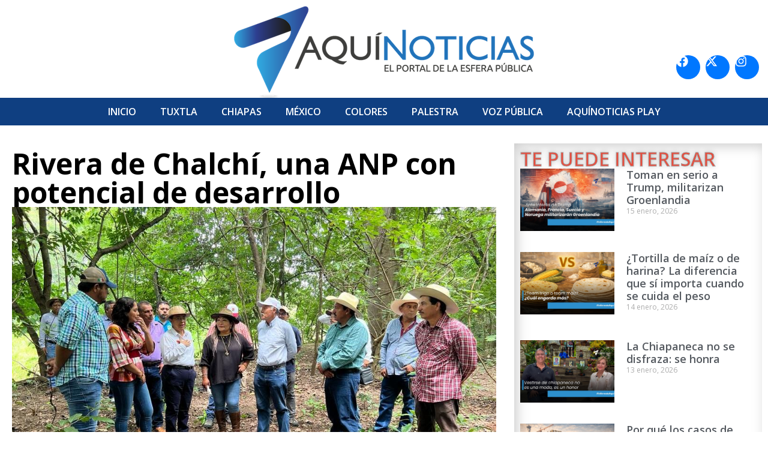

--- FILE ---
content_type: text/html; charset=UTF-8
request_url: https://aquinoticias.mx/rivera-de-chalchi-una-anp-con-potencial-de-desarrollo/
body_size: 17698
content:
<!doctype html><html lang="es"><head><meta charset="UTF-8"><meta name="viewport" content="width=device-width, initial-scale=1"><link rel="profile" href="https://gmpg.org/xfn/11"><meta name='robots' content='index, follow, max-image-preview:large, max-snippet:-1, max-video-preview:-1' /> <!-- This site is optimized with the Yoast SEO plugin v22.0 - https://yoast.com/wordpress/plugins/seo/ --><link media="all" href="https://aquinoticias.mx/wp-content/cache/autoptimize/css/autoptimize_99e8eb2557613cd70926c5139b15092f.css" rel="stylesheet"><title>Rivera de Chalchí, una ANP con potencial de desarrollo</title><link rel="canonical" href="https://aquinoticias.mx/rivera-de-chalchi-una-anp-con-potencial-de-desarrollo/" /><meta property="og:locale" content="es_ES" /><meta property="og:type" content="article" /><meta property="og:title" content="Rivera de Chalchí, una ANP con potencial de desarrollo" /><meta property="og:description" content="La Semahn sostuvo una reunión de trabajo con los ejidatarios de la zona para conocer y analizar las propuestas y acciones que desean implementar para el manejo del área certificada Aquínoticias Staff La titular de la Secretaría de Medio Ambiente e Historia Natural del Estado (Semahn), María del Rosario Bonifaz Alfonzo, acompañada por el presidente [&hellip;]" /><meta property="og:url" content="https://aquinoticias.mx/rivera-de-chalchi-una-anp-con-potencial-de-desarrollo/" /><meta property="og:site_name" content="Aquinoticias.mx" /><meta property="article:publisher" content="https://www.facebook.com/aquinoticiasmx" /><meta property="article:published_time" content="2023-09-18T04:44:29+00:00" /><meta property="og:image" content="https://aquinoticias.mx/wp-content/uploads/2023/09/BOL-SEMAHN-1-3.jpg" /><meta property="og:image:width" content="1024" /><meta property="og:image:height" content="652" /><meta property="og:image:type" content="image/jpeg" /><meta name="author" content="Marco Aquino" /><meta name="twitter:card" content="summary_large_image" /><meta name="twitter:creator" content="@aquinoticiasmx" /><meta name="twitter:site" content="@aquinoticiasmx" /><meta name="twitter:label1" content="Escrito por" /><meta name="twitter:data1" content="Marco Aquino" /><meta name="twitter:label2" content="Tiempo de lectura" /><meta name="twitter:data2" content="3 minutos" /> <script type="application/ld+json" class="yoast-schema-graph">{"@context":"https://schema.org","@graph":[{"@type":"Article","@id":"https://aquinoticias.mx/rivera-de-chalchi-una-anp-con-potencial-de-desarrollo/#article","isPartOf":{"@id":"https://aquinoticias.mx/rivera-de-chalchi-una-anp-con-potencial-de-desarrollo/"},"author":{"name":"Marco Aquino","@id":"https://aquinoticias.mx/#/schema/person/eeaf8ced11b458b024b17de83936a754"},"headline":"Rivera de Chalchí, una ANP con potencial de desarrollo","datePublished":"2023-09-18T04:44:29+00:00","dateModified":"2023-09-18T04:44:29+00:00","mainEntityOfPage":{"@id":"https://aquinoticias.mx/rivera-de-chalchi-una-anp-con-potencial-de-desarrollo/"},"wordCount":590,"commentCount":0,"publisher":{"@id":"https://aquinoticias.mx/#organization"},"image":{"@id":"https://aquinoticias.mx/rivera-de-chalchi-una-anp-con-potencial-de-desarrollo/#primaryimage"},"thumbnailUrl":"https://aquinoticias.mx/wp-content/uploads/2023/09/BOL-SEMAHN-1-3.jpg","keywords":["ANP","medioambiente","Reforestación","Rivera de Chalchí","Semahn"],"articleSection":["Colores","Principales"],"inLanguage":"es","potentialAction":[{"@type":"CommentAction","name":"Comment","target":["https://aquinoticias.mx/rivera-de-chalchi-una-anp-con-potencial-de-desarrollo/#respond"]}]},{"@type":"WebPage","@id":"https://aquinoticias.mx/rivera-de-chalchi-una-anp-con-potencial-de-desarrollo/","url":"https://aquinoticias.mx/rivera-de-chalchi-una-anp-con-potencial-de-desarrollo/","name":"Rivera de Chalchí, una ANP con potencial de desarrollo","isPartOf":{"@id":"https://aquinoticias.mx/#website"},"primaryImageOfPage":{"@id":"https://aquinoticias.mx/rivera-de-chalchi-una-anp-con-potencial-de-desarrollo/#primaryimage"},"image":{"@id":"https://aquinoticias.mx/rivera-de-chalchi-una-anp-con-potencial-de-desarrollo/#primaryimage"},"thumbnailUrl":"https://aquinoticias.mx/wp-content/uploads/2023/09/BOL-SEMAHN-1-3.jpg","datePublished":"2023-09-18T04:44:29+00:00","dateModified":"2023-09-18T04:44:29+00:00","breadcrumb":{"@id":"https://aquinoticias.mx/rivera-de-chalchi-una-anp-con-potencial-de-desarrollo/#breadcrumb"},"inLanguage":"es","potentialAction":[{"@type":"ReadAction","target":["https://aquinoticias.mx/rivera-de-chalchi-una-anp-con-potencial-de-desarrollo/"]}]},{"@type":"ImageObject","inLanguage":"es","@id":"https://aquinoticias.mx/rivera-de-chalchi-una-anp-con-potencial-de-desarrollo/#primaryimage","url":"https://aquinoticias.mx/wp-content/uploads/2023/09/BOL-SEMAHN-1-3.jpg","contentUrl":"https://aquinoticias.mx/wp-content/uploads/2023/09/BOL-SEMAHN-1-3.jpg","width":1024,"height":652},{"@type":"BreadcrumbList","@id":"https://aquinoticias.mx/rivera-de-chalchi-una-anp-con-potencial-de-desarrollo/#breadcrumb","itemListElement":[{"@type":"ListItem","position":1,"name":"Portada","item":"https://aquinoticias.mx/"},{"@type":"ListItem","position":2,"name":"Rivera de Chalchí, una ANP con potencial de desarrollo"}]},{"@type":"WebSite","@id":"https://aquinoticias.mx/#website","url":"https://aquinoticias.mx/","name":"Aquinoticias.mx","description":"Noticias de Chiapas y el Mundo","publisher":{"@id":"https://aquinoticias.mx/#organization"},"potentialAction":[{"@type":"SearchAction","target":{"@type":"EntryPoint","urlTemplate":"https://aquinoticias.mx/?s={search_term_string}"},"query-input":"required name=search_term_string"}],"inLanguage":"es"},{"@type":"Organization","@id":"https://aquinoticias.mx/#organization","name":"Aquinoticias.mx","url":"https://aquinoticias.mx/","logo":{"@type":"ImageObject","inLanguage":"es","@id":"https://aquinoticias.mx/#/schema/logo/image/","url":"https://aquinoticias.mx/wp-content/uploads/2023/12/logo-aquinoticias.png","contentUrl":"https://aquinoticias.mx/wp-content/uploads/2023/12/logo-aquinoticias.png","width":500,"height":153,"caption":"Aquinoticias.mx"},"image":{"@id":"https://aquinoticias.mx/#/schema/logo/image/"},"sameAs":["https://www.facebook.com/aquinoticiasmx","https://twitter.com/aquinoticiasmx"]},{"@type":"Person","@id":"https://aquinoticias.mx/#/schema/person/eeaf8ced11b458b024b17de83936a754","name":"Marco Aquino","image":{"@type":"ImageObject","inLanguage":"es","@id":"https://aquinoticias.mx/#/schema/person/image/","url":"https://secure.gravatar.com/avatar/33aacc0bfc421052a59052304a55f2c3?s=96&d=mm&r=g","contentUrl":"https://secure.gravatar.com/avatar/33aacc0bfc421052a59052304a55f2c3?s=96&d=mm&r=g","caption":"Marco Aquino"},"url":"https://aquinoticias.mx/author/marco/"}]}</script> <!-- / Yoast SEO plugin. --><link rel='stylesheet' id='elementor-frontend-css' href='https://aquinoticias.mx/wp-content/uploads/elementor/css/custom-frontend.min.css?ver=1735271203' media='all' /><link rel='stylesheet' id='elementor-post-134605-css' href='https://aquinoticias.mx/wp-content/cache/autoptimize/css/autoptimize_single_9cda7fbd15f9aa4700b0d0759b6788f1.css?ver=1735271204' media='all' /><link rel='stylesheet' id='e-apple-webkit-css' href='https://aquinoticias.mx/wp-content/uploads/elementor/css/custom-apple-webkit.min.css?ver=1735271203' media='all' /><link rel='stylesheet' id='widget-nav-menu-css' href='https://aquinoticias.mx/wp-content/uploads/elementor/css/custom-pro-widget-nav-menu.min.css?ver=1735271203' media='all' /><link rel='stylesheet' id='widget-icon-list-css' href='https://aquinoticias.mx/wp-content/uploads/elementor/css/custom-widget-icon-list.min.css?ver=1735271203' media='all' /><link rel='stylesheet' id='elementor-post-134606-css' href='https://aquinoticias.mx/wp-content/cache/autoptimize/css/autoptimize_single_7237e20f23356d70c439ebafe21fbedf.css?ver=1735271204' media='all' /><link rel='stylesheet' id='elementor-post-134615-css' href='https://aquinoticias.mx/wp-content/cache/autoptimize/css/autoptimize_single_e66be3f0928ce5a7c8eaefd09cd545ac.css?ver=1735271204' media='all' /><link rel='stylesheet' id='elementor-post-134670-css' href='https://aquinoticias.mx/wp-content/cache/autoptimize/css/autoptimize_single_f7776e80f6ce38d7dbebe98c114817d5.css?ver=1736759198' media='all' /><link rel='stylesheet' id='google-fonts-1-css' href='https://fonts.googleapis.com/css?family=Open+Sans%3A100%2C100italic%2C200%2C200italic%2C300%2C300italic%2C400%2C400italic%2C500%2C500italic%2C600%2C600italic%2C700%2C700italic%2C800%2C800italic%2C900%2C900italic&#038;display=swap&#038;ver=6.4.7' media='all' /><link rel="preconnect" href="https://fonts.gstatic.com/" crossorigin><script src="https://aquinoticias.mx/wp-includes/js/jquery/jquery.min.js?ver=3.7.1" id="jquery-core-js"></script> <script defer src="https://aquinoticias.mx/wp-includes/js/jquery/jquery-migrate.min.js?ver=3.4.1" id="jquery-migrate-js"></script> <meta name="generator" content="Elementor 3.26.3; features: e_font_icon_svg, additional_custom_breakpoints; settings: css_print_method-external, google_font-enabled, font_display-swap"> <!-- Google tag (gtag.js) --> <script defer src="https://www.googletagmanager.com/gtag/js?id=G-LCLN12GEBG"></script> <script defer src="[data-uri]"></script> <link rel="icon" href="https://aquinoticias.mx/wp-content/uploads/2023/12/favicon.png" sizes="32x32" /><link rel="icon" href="https://aquinoticias.mx/wp-content/uploads/2023/12/favicon.png" sizes="192x192" /><link rel="apple-touch-icon" href="https://aquinoticias.mx/wp-content/uploads/2023/12/favicon.png" /><meta name="msapplication-TileImage" content="https://aquinoticias.mx/wp-content/uploads/2023/12/favicon.png" /></head><body class="post-template-default single single-post postid-132416 single-format-standard wp-custom-logo wp-embed-responsive elementor-default elementor-kit-134605 elementor-page-134670"> <a class="skip-link screen-reader-text" href="#content">Ir al contenido</a><div data-elementor-type="header" data-elementor-id="134606" class="elementor elementor-134606 elementor-location-header" data-elementor-post-type="elementor_library"><div class="elementor-element elementor-element-cfd88ed e-con-full e-flex e-con e-parent" data-id="cfd88ed" data-element_type="container"><div class="elementor-element elementor-element-34c78af e-con-full e-flex e-con e-child" data-id="34c78af" data-element_type="container" data-settings="{&quot;position&quot;:&quot;absolute&quot;}"><div class="elementor-element elementor-element-ecb71e6 elementor-shape-circle e-grid-align-right elementor-grid-0 elementor-widget elementor-widget-social-icons" data-id="ecb71e6" data-element_type="widget" data-widget_type="social-icons.default"><div class="elementor-widget-container"><div class="elementor-social-icons-wrapper elementor-grid"> <span class="elementor-grid-item"> <a class="elementor-icon elementor-social-icon elementor-social-icon-facebook elementor-animation-push elementor-repeater-item-9920e20" href="https://www.facebook.com/aquinoticiasmx" target="_blank"> <span class="elementor-screen-only">Facebook</span> <svg class="e-font-icon-svg e-fab-facebook" viewBox="0 0 512 512" xmlns="http://www.w3.org/2000/svg"><path d="M504 256C504 119 393 8 256 8S8 119 8 256c0 123.78 90.69 226.38 209.25 245V327.69h-63V256h63v-54.64c0-62.15 37-96.48 93.67-96.48 27.14 0 55.52 4.84 55.52 4.84v61h-31.28c-30.8 0-40.41 19.12-40.41 38.73V256h68.78l-11 71.69h-57.78V501C413.31 482.38 504 379.78 504 256z"></path></svg> </a> </span> <span class="elementor-grid-item"> <a class="elementor-icon elementor-social-icon elementor-social-icon- elementor-animation-push elementor-repeater-item-3a784e9" href="https://twitter.com/aquinoticiasmx" target="_blank"> <span class="elementor-screen-only"></span> <svg xmlns="http://www.w3.org/2000/svg" viewBox="0 0 512 512"><path d="M389.2 48h70.6L305.6 224.2 487 464H345L233.7 318.6 106.5 464H35.8L200.7 275.5 26.8 48H172.4L272.9 180.9 389.2 48zM364.4 421.8h39.1L151.1 88h-42L364.4 421.8z"></path></svg> </a> </span> <span class="elementor-grid-item"> <a class="elementor-icon elementor-social-icon elementor-social-icon-instagram elementor-animation-push elementor-repeater-item-9827487" href="https://www.instagram.com/aquinoticiasmx/" target="_blank"> <span class="elementor-screen-only">Instagram</span> <svg class="e-font-icon-svg e-fab-instagram" viewBox="0 0 448 512" xmlns="http://www.w3.org/2000/svg"><path d="M224.1 141c-63.6 0-114.9 51.3-114.9 114.9s51.3 114.9 114.9 114.9S339 319.5 339 255.9 287.7 141 224.1 141zm0 189.6c-41.1 0-74.7-33.5-74.7-74.7s33.5-74.7 74.7-74.7 74.7 33.5 74.7 74.7-33.6 74.7-74.7 74.7zm146.4-194.3c0 14.9-12 26.8-26.8 26.8-14.9 0-26.8-12-26.8-26.8s12-26.8 26.8-26.8 26.8 12 26.8 26.8zm76.1 27.2c-1.7-35.9-9.9-67.7-36.2-93.9-26.2-26.2-58-34.4-93.9-36.2-37-2.1-147.9-2.1-184.9 0-35.8 1.7-67.6 9.9-93.9 36.1s-34.4 58-36.2 93.9c-2.1 37-2.1 147.9 0 184.9 1.7 35.9 9.9 67.7 36.2 93.9s58 34.4 93.9 36.2c37 2.1 147.9 2.1 184.9 0 35.9-1.7 67.7-9.9 93.9-36.2 26.2-26.2 34.4-58 36.2-93.9 2.1-37 2.1-147.8 0-184.8zM398.8 388c-7.8 19.6-22.9 34.7-42.6 42.6-29.5 11.7-99.5 9-132.1 9s-102.7 2.6-132.1-9c-19.6-7.8-34.7-22.9-42.6-42.6-11.7-29.5-9-99.5-9-132.1s-2.6-102.7 9-132.1c7.8-19.6 22.9-34.7 42.6-42.6 29.5-11.7 99.5-9 132.1-9s102.7-2.6 132.1 9c19.6 7.8 34.7 22.9 42.6 42.6 11.7 29.5 9 99.5 9 132.1s2.7 102.7-9 132.1z"></path></svg> </a> </span></div></div></div></div><div class="elementor-element elementor-element-f26d8bb elementor-widget elementor-widget-theme-site-logo elementor-widget-image" data-id="f26d8bb" data-element_type="widget" data-widget_type="theme-site-logo.default"><div class="elementor-widget-container"> <a href="https://aquinoticias.mx"> <img width="500" height="153" src="https://aquinoticias.mx/wp-content/uploads/2023/12/logo-aquinoticias.png" class="attachment-full size-full wp-image-134608" alt="" /> </a></div></div><div class="elementor-element elementor-element-cb823d5 elementor-nav-menu__align-center elementor-nav-menu--stretch elementor-nav-menu--dropdown-tablet elementor-nav-menu__text-align-aside elementor-nav-menu--toggle elementor-nav-menu--burger elementor-widget elementor-widget-nav-menu" data-id="cb823d5" data-element_type="widget" data-settings="{&quot;full_width&quot;:&quot;stretch&quot;,&quot;layout&quot;:&quot;horizontal&quot;,&quot;submenu_icon&quot;:{&quot;value&quot;:&quot;&lt;svg class=\&quot;e-font-icon-svg e-fas-caret-down\&quot; viewBox=\&quot;0 0 320 512\&quot; xmlns=\&quot;http:\/\/www.w3.org\/2000\/svg\&quot;&gt;&lt;path d=\&quot;M31.3 192h257.3c17.8 0 26.7 21.5 14.1 34.1L174.1 354.8c-7.8 7.8-20.5 7.8-28.3 0L17.2 226.1C4.6 213.5 13.5 192 31.3 192z\&quot;&gt;&lt;\/path&gt;&lt;\/svg&gt;&quot;,&quot;library&quot;:&quot;fa-solid&quot;},&quot;toggle&quot;:&quot;burger&quot;}" data-widget_type="nav-menu.default"><div class="elementor-widget-container"><nav aria-label="Menu" class="elementor-nav-menu--main elementor-nav-menu__container elementor-nav-menu--layout-horizontal e--pointer-background e--animation-fade"><ul id="menu-1-cb823d5" class="elementor-nav-menu"><li class="menu-item menu-item-type-custom menu-item-object-custom menu-item-50"><a href="http://www.aquinoticias.mx" class="elementor-item">Inicio</a></li><li class="menu-item menu-item-type-taxonomy menu-item-object-category menu-item-140326"><a href="https://aquinoticias.mx/tuxtla/" class="elementor-item">Tuxtla</a></li><li class="menu-item menu-item-type-taxonomy menu-item-object-category menu-item-288"><a href="https://aquinoticias.mx/chiapas/" class="elementor-item">Chiapas</a></li><li class="menu-item menu-item-type-taxonomy menu-item-object-category menu-item-287"><a href="https://aquinoticias.mx/mexico/" class="elementor-item">México</a></li><li class="menu-item menu-item-type-taxonomy menu-item-object-category current-post-ancestor current-menu-parent current-post-parent menu-item-358"><a href="https://aquinoticias.mx/colores/" class="elementor-item">Colores</a></li><li class="menu-item menu-item-type-taxonomy menu-item-object-category menu-item-140327"><a href="https://aquinoticias.mx/palestra/" class="elementor-item">Palestra</a></li><li class="menu-item menu-item-type-taxonomy menu-item-object-category menu-item-337"><a href="https://aquinoticias.mx/voz-publica/" class="elementor-item">Voz Pública</a></li><li class="menu-item menu-item-type-taxonomy menu-item-object-category menu-item-98806"><a href="https://aquinoticias.mx/videos/" class="elementor-item">Aquí­Noticias Play</a></li></ul></nav><div class="elementor-menu-toggle" role="button" tabindex="0" aria-label="Menu Toggle" aria-expanded="false"> <svg aria-hidden="true" role="presentation" class="elementor-menu-toggle__icon--open e-font-icon-svg e-eicon-menu-bar" viewBox="0 0 1000 1000" xmlns="http://www.w3.org/2000/svg"><path d="M104 333H896C929 333 958 304 958 271S929 208 896 208H104C71 208 42 237 42 271S71 333 104 333ZM104 583H896C929 583 958 554 958 521S929 458 896 458H104C71 458 42 487 42 521S71 583 104 583ZM104 833H896C929 833 958 804 958 771S929 708 896 708H104C71 708 42 737 42 771S71 833 104 833Z"></path></svg><svg aria-hidden="true" role="presentation" class="elementor-menu-toggle__icon--close e-font-icon-svg e-eicon-close" viewBox="0 0 1000 1000" xmlns="http://www.w3.org/2000/svg"><path d="M742 167L500 408 258 167C246 154 233 150 217 150 196 150 179 158 167 167 154 179 150 196 150 212 150 229 154 242 171 254L408 500 167 742C138 771 138 800 167 829 196 858 225 858 254 829L496 587 738 829C750 842 767 846 783 846 800 846 817 842 829 829 842 817 846 804 846 783 846 767 842 750 829 737L588 500 833 258C863 229 863 200 833 171 804 137 775 137 742 167Z"></path></svg></div><nav class="elementor-nav-menu--dropdown elementor-nav-menu__container" aria-hidden="true"><ul id="menu-2-cb823d5" class="elementor-nav-menu"><li class="menu-item menu-item-type-custom menu-item-object-custom menu-item-50"><a href="http://www.aquinoticias.mx" class="elementor-item" tabindex="-1">Inicio</a></li><li class="menu-item menu-item-type-taxonomy menu-item-object-category menu-item-140326"><a href="https://aquinoticias.mx/tuxtla/" class="elementor-item" tabindex="-1">Tuxtla</a></li><li class="menu-item menu-item-type-taxonomy menu-item-object-category menu-item-288"><a href="https://aquinoticias.mx/chiapas/" class="elementor-item" tabindex="-1">Chiapas</a></li><li class="menu-item menu-item-type-taxonomy menu-item-object-category menu-item-287"><a href="https://aquinoticias.mx/mexico/" class="elementor-item" tabindex="-1">México</a></li><li class="menu-item menu-item-type-taxonomy menu-item-object-category current-post-ancestor current-menu-parent current-post-parent menu-item-358"><a href="https://aquinoticias.mx/colores/" class="elementor-item" tabindex="-1">Colores</a></li><li class="menu-item menu-item-type-taxonomy menu-item-object-category menu-item-140327"><a href="https://aquinoticias.mx/palestra/" class="elementor-item" tabindex="-1">Palestra</a></li><li class="menu-item menu-item-type-taxonomy menu-item-object-category menu-item-337"><a href="https://aquinoticias.mx/voz-publica/" class="elementor-item" tabindex="-1">Voz Pública</a></li><li class="menu-item menu-item-type-taxonomy menu-item-object-category menu-item-98806"><a href="https://aquinoticias.mx/videos/" class="elementor-item" tabindex="-1">Aquí­Noticias Play</a></li></ul></nav></div></div></div></div><div data-elementor-type="single-post" data-elementor-id="134670" class="elementor elementor-134670 elementor-location-single post-132416 post type-post status-publish format-standard has-post-thumbnail hentry category-colores category-principales tag-anp tag-medioambiente tag-reforestacion tag-rivera-de-chalchi tag-semahn" data-elementor-post-type="elementor_library"><div class="elementor-element elementor-element-7bf16d6 e-flex e-con-boxed e-con e-parent" data-id="7bf16d6" data-element_type="container"><div class="e-con-inner"><div class="elementor-element elementor-element-63b6eb6 e-con-full e-flex e-con e-child" data-id="63b6eb6" data-element_type="container"><div class="elementor-element elementor-element-0890925 elementor-widget elementor-widget-heading" data-id="0890925" data-element_type="widget" data-widget_type="heading.default"><div class="elementor-widget-container"><h2 class="elementor-heading-title elementor-size-default">Te puede interesar</h2></div></div><div class="elementor-element elementor-element-e617405 elementor-grid-1 elementor-grid-tablet-1 elementor-posts--thumbnail-left elementor-grid-mobile-1 elementor-widget elementor-widget-posts" data-id="e617405" data-element_type="widget" data-settings="{&quot;classic_columns&quot;:&quot;1&quot;,&quot;classic_columns_tablet&quot;:&quot;1&quot;,&quot;classic_columns_mobile&quot;:&quot;1&quot;,&quot;classic_row_gap&quot;:{&quot;unit&quot;:&quot;px&quot;,&quot;size&quot;:35,&quot;sizes&quot;:[]},&quot;classic_row_gap_tablet&quot;:{&quot;unit&quot;:&quot;px&quot;,&quot;size&quot;:&quot;&quot;,&quot;sizes&quot;:[]},&quot;classic_row_gap_mobile_extra&quot;:{&quot;unit&quot;:&quot;px&quot;,&quot;size&quot;:&quot;&quot;,&quot;sizes&quot;:[]},&quot;classic_row_gap_mobile&quot;:{&quot;unit&quot;:&quot;px&quot;,&quot;size&quot;:&quot;&quot;,&quot;sizes&quot;:[]}}" data-widget_type="posts.classic"><div class="elementor-widget-container"><div class="elementor-posts-container elementor-posts elementor-posts--skin-classic elementor-grid"><article class="elementor-post elementor-grid-item post-149887 post type-post status-publish format-standard has-post-thumbnail hentry category-colores tag-cambio-climatico-artico tag-deshielo-en-groenlandia tag-disputa-global-artico tag-geopolitica-del-artico tag-groenlandia tag-interes-estrategico-en-groenlandia tag-politica-internacional-groenlandia tag-recursos-naturales-del-artico tag-rutas-maritimas-articas tag-seguridad-internacional-artico"> <a class="elementor-post__thumbnail__link" href="https://aquinoticias.mx/toman-en-serio-a-trump-militarizan-groenlandia/" tabindex="-1" ><div class="elementor-post__thumbnail"><noscript><img width="1600" height="900" src="https://aquinoticias.mx/wp-content/uploads/2026/01/WhatsApp-Image-2026-01-15-at-1.04.38-PM-1.jpeg" class="attachment-medium size-medium wp-image-149888" alt="" /></noscript><img width="1600" height="900" src='data:image/svg+xml,%3Csvg%20xmlns=%22http://www.w3.org/2000/svg%22%20viewBox=%220%200%201600%20900%22%3E%3C/svg%3E' data-src="https://aquinoticias.mx/wp-content/uploads/2026/01/WhatsApp-Image-2026-01-15-at-1.04.38-PM-1.jpeg" class="lazyload attachment-medium size-medium wp-image-149888" alt="" /></div> </a><div class="elementor-post__text"><h3 class="elementor-post__title"> <a href="https://aquinoticias.mx/toman-en-serio-a-trump-militarizan-groenlandia/" > Toman en serio a Trump, militarizan Groenlandia </a></h3><div class="elementor-post__meta-data"> <span class="elementor-post-date"> 15 enero, 2026 </span></div></div></article><article class="elementor-post elementor-grid-item post-149873 post type-post status-publish format-standard has-post-thumbnail hentry category-colores tag-alimentacion-saludable tag-calorias-de-la-tortilla tag-comida-mexicana tag-dieta-equilibrada tag-fibra-alimentaria tag-habitos-alimenticios tag-nutricion-en-mexico tag-que-tortilla-engorda-mas tag-tortilla-de-harina tag-tortilla-de-maiz"> <a class="elementor-post__thumbnail__link" href="https://aquinoticias.mx/tortilla-de-maiz-o-de-harina-la-diferencia-que-si-importa-cuando-se-cuida-el-peso/" tabindex="-1" ><div class="elementor-post__thumbnail"><noscript><img width="1600" height="900" src="https://aquinoticias.mx/wp-content/uploads/2026/01/WhatsApp-Image-2026-01-14-at-12.40.45-PM.jpeg" class="attachment-medium size-medium wp-image-149874" alt="" /></noscript><img width="1600" height="900" src='data:image/svg+xml,%3Csvg%20xmlns=%22http://www.w3.org/2000/svg%22%20viewBox=%220%200%201600%20900%22%3E%3C/svg%3E' data-src="https://aquinoticias.mx/wp-content/uploads/2026/01/WhatsApp-Image-2026-01-14-at-12.40.45-PM.jpeg" class="lazyload attachment-medium size-medium wp-image-149874" alt="" /></div> </a><div class="elementor-post__text"><h3 class="elementor-post__title"> <a href="https://aquinoticias.mx/tortilla-de-maiz-o-de-harina-la-diferencia-que-si-importa-cuando-se-cuida-el-peso/" > ¿Tortilla de maíz o de harina? La diferencia que sí importa cuando se cuida el peso </a></h3><div class="elementor-post__meta-data"> <span class="elementor-post-date"> 14 enero, 2026 </span></div></div></article><article class="elementor-post elementor-grid-item post-149858 post type-post status-publish format-standard has-post-thumbnail hentry category-colores tag-bordado-chiapaneco tag-chiapa-de-corzo tag-chiapaneca tag-cultura-de-chiapas tag-dia-de-la-chiapaneca tag-fiesta-grande tag-marimba tag-patrimonio-cultural tag-tradicion-mexicana tag-vestido-tradicional-chiapaneco"> <a class="elementor-post__thumbnail__link" href="https://aquinoticias.mx/la-chiapaneca-no-se-disfraza-se-honra/" tabindex="-1" ><div class="elementor-post__thumbnail"><noscript><img width="1600" height="900" src="https://aquinoticias.mx/wp-content/uploads/2026/01/WhatsApp-Image-2026-01-13-at-12.50.02-PM.jpeg" class="attachment-medium size-medium wp-image-149859" alt="" /></noscript><img width="1600" height="900" src='data:image/svg+xml,%3Csvg%20xmlns=%22http://www.w3.org/2000/svg%22%20viewBox=%220%200%201600%20900%22%3E%3C/svg%3E' data-src="https://aquinoticias.mx/wp-content/uploads/2026/01/WhatsApp-Image-2026-01-13-at-12.50.02-PM.jpeg" class="lazyload attachment-medium size-medium wp-image-149859" alt="" /></div> </a><div class="elementor-post__text"><h3 class="elementor-post__title"> <a href="https://aquinoticias.mx/la-chiapaneca-no-se-disfraza-se-honra/" > La Chiapaneca no se disfraza: se honra </a></h3><div class="elementor-post__meta-data"> <span class="elementor-post-date"> 13 enero, 2026 </span></div></div></article><article class="elementor-post elementor-grid-item post-149875 post type-post status-publish format-standard has-post-thumbnail hentry category-colores"> <a class="elementor-post__thumbnail__link" href="https://aquinoticias.mx/por-que-los-casos-de-accidentes-de-construccion-requieren-representacion-legal/" tabindex="-1" ><div class="elementor-post__thumbnail"><noscript><img width="1536" height="1024" src="https://aquinoticias.mx/wp-content/uploads/2026/01/WhatsApp-Image-2026-01-14-at-1.01.06-PM.jpeg" class="attachment-medium size-medium wp-image-149876" alt="" /></noscript><img width="1536" height="1024" src='data:image/svg+xml,%3Csvg%20xmlns=%22http://www.w3.org/2000/svg%22%20viewBox=%220%200%201536%201024%22%3E%3C/svg%3E' data-src="https://aquinoticias.mx/wp-content/uploads/2026/01/WhatsApp-Image-2026-01-14-at-1.01.06-PM.jpeg" class="lazyload attachment-medium size-medium wp-image-149876" alt="" /></div> </a><div class="elementor-post__text"><h3 class="elementor-post__title"> <a href="https://aquinoticias.mx/por-que-los-casos-de-accidentes-de-construccion-requieren-representacion-legal/" > Por qué los casos de accidentes de construcción requieren representación legal </a></h3><div class="elementor-post__meta-data"> <span class="elementor-post-date"> 13 enero, 2026 </span></div></div></article><article class="elementor-post elementor-grid-item post-149856 post type-post status-publish format-standard has-post-thumbnail hentry category-colores tag-artesania-mexicana tag-artesanos-de-chiapas tag-chiapa-de-corzo tag-cultura-chiapaneca tag-fiesta-grande-de-enero tag-identidad-cultural tag-mascara-de-parachico tag-parachicos tag-patrimonio-cultural tag-tradicion-mexicana"> <a class="elementor-post__thumbnail__link" href="https://aquinoticias.mx/la-mascara-del-parachico-libra-una-batalla-silenciosa/" tabindex="-1" ><div class="elementor-post__thumbnail"><noscript><img width="1600" height="900" src="https://aquinoticias.mx/wp-content/uploads/2026/01/WhatsApp-Image-2026-01-13-at-12.26.34-PM.jpeg" class="attachment-medium size-medium wp-image-149857" alt="" /></noscript><img width="1600" height="900" src='data:image/svg+xml,%3Csvg%20xmlns=%22http://www.w3.org/2000/svg%22%20viewBox=%220%200%201600%20900%22%3E%3C/svg%3E' data-src="https://aquinoticias.mx/wp-content/uploads/2026/01/WhatsApp-Image-2026-01-13-at-12.26.34-PM.jpeg" class="lazyload attachment-medium size-medium wp-image-149857" alt="" /></div> </a><div class="elementor-post__text"><h3 class="elementor-post__title"> <a href="https://aquinoticias.mx/la-mascara-del-parachico-libra-una-batalla-silenciosa/" > La máscara del Parachico libra una batalla silenciosa </a></h3><div class="elementor-post__meta-data"> <span class="elementor-post-date"> 13 enero, 2026 </span></div></div></article><article class="elementor-post elementor-grid-item post-149845 post type-post status-publish format-standard has-post-thumbnail hentry category-colores tag-abrecampo tag-chiapa-de-corzo tag-chunta-2 tag-cultura-popular-chiapaneca tag-fiesta-grande-de-chiapa-de-corzo tag-identidad-cultural tag-parachicos tag-patrimonio-cultural-inmaterial tag-rituales-comunitarios tag-tradiciones-chiapanecas"> <a class="elementor-post__thumbnail__link" href="https://aquinoticias.mx/abrecampo-el-guardian-silencioso-de-la-fiesta-grande-de-chiapa-de-corzo/" tabindex="-1" ><div class="elementor-post__thumbnail"><noscript><img width="1600" height="900" src="https://aquinoticias.mx/wp-content/uploads/2026/01/WhatsApp-Image-2026-01-12-at-5.19.54-PM.jpeg" class="attachment-medium size-medium wp-image-149846" alt="" /></noscript><img width="1600" height="900" src='data:image/svg+xml,%3Csvg%20xmlns=%22http://www.w3.org/2000/svg%22%20viewBox=%220%200%201600%20900%22%3E%3C/svg%3E' data-src="https://aquinoticias.mx/wp-content/uploads/2026/01/WhatsApp-Image-2026-01-12-at-5.19.54-PM.jpeg" class="lazyload attachment-medium size-medium wp-image-149846" alt="" /></div> </a><div class="elementor-post__text"><h3 class="elementor-post__title"> <a href="https://aquinoticias.mx/abrecampo-el-guardian-silencioso-de-la-fiesta-grande-de-chiapa-de-corzo/" > Abrecampo: el guardián silencioso de la Fiesta Grande de Chiapa de Corzo </a></h3><div class="elementor-post__meta-data"> <span class="elementor-post-date"> 12 enero, 2026 </span></div></div></article></div></div></div></div><div class="elementor-element elementor-element-216a3e7 e-con-full e-flex e-con e-child" data-id="216a3e7" data-element_type="container"><div class="elementor-element elementor-element-600bdf4 elementor-widget elementor-widget-theme-post-title elementor-page-title elementor-widget-heading" data-id="600bdf4" data-element_type="widget" data-widget_type="theme-post-title.default"><div class="elementor-widget-container"><h1 class="elementor-heading-title elementor-size-default">Rivera de Chalchí, una ANP con potencial de desarrollo</h1></div></div><div class="elementor-element elementor-element-b2b9710 elementor-widget elementor-widget-theme-post-featured-image elementor-widget-image" data-id="b2b9710" data-element_type="widget" data-widget_type="theme-post-featured-image.default"><div class="elementor-widget-container"><figure class="wp-caption"> <noscript><img width="1024" height="652" src="https://aquinoticias.mx/wp-content/uploads/2023/09/BOL-SEMAHN-1-3.jpg" class="attachment-large size-large wp-image-132417" alt="" srcset="https://aquinoticias.mx/wp-content/uploads/2023/09/BOL-SEMAHN-1-3.jpg 1024w, https://aquinoticias.mx/wp-content/uploads/2023/09/BOL-SEMAHN-1-3-768x489.jpg 768w, https://aquinoticias.mx/wp-content/uploads/2023/09/BOL-SEMAHN-1-3-660x420.jpg 660w" sizes="(max-width: 1024px) 100vw, 1024px" /></noscript><img width="1024" height="652" src='data:image/svg+xml,%3Csvg%20xmlns=%22http://www.w3.org/2000/svg%22%20viewBox=%220%200%201024%20652%22%3E%3C/svg%3E' data-src="https://aquinoticias.mx/wp-content/uploads/2023/09/BOL-SEMAHN-1-3.jpg" class="lazyload attachment-large size-large wp-image-132417" alt="" data-srcset="https://aquinoticias.mx/wp-content/uploads/2023/09/BOL-SEMAHN-1-3.jpg 1024w, https://aquinoticias.mx/wp-content/uploads/2023/09/BOL-SEMAHN-1-3-768x489.jpg 768w, https://aquinoticias.mx/wp-content/uploads/2023/09/BOL-SEMAHN-1-3-660x420.jpg 660w" data-sizes="(max-width: 1024px) 100vw, 1024px" /><figcaption class="widget-image-caption wp-caption-text"></figcaption></figure></div></div><div class="elementor-element elementor-element-e9f76a0 elementor-widget elementor-widget-post-info" data-id="e9f76a0" data-element_type="widget" data-widget_type="post-info.default"><div class="elementor-widget-container"><ul class="elementor-inline-items elementor-icon-list-items elementor-post-info"><li class="elementor-icon-list-item elementor-repeater-item-2bcdf94 elementor-inline-item" itemprop="author"> <a href="https://aquinoticias.mx/author/marco/"> <span class="elementor-icon-list-icon"> <svg aria-hidden="true" class="e-font-icon-svg e-far-user-circle" viewBox="0 0 496 512" xmlns="http://www.w3.org/2000/svg"><path d="M248 104c-53 0-96 43-96 96s43 96 96 96 96-43 96-96-43-96-96-96zm0 144c-26.5 0-48-21.5-48-48s21.5-48 48-48 48 21.5 48 48-21.5 48-48 48zm0-240C111 8 0 119 0 256s111 248 248 248 248-111 248-248S385 8 248 8zm0 448c-49.7 0-95.1-18.3-130.1-48.4 14.9-23 40.4-38.6 69.6-39.5 20.8 6.4 40.6 9.6 60.5 9.6s39.7-3.1 60.5-9.6c29.2 1 54.7 16.5 69.6 39.5-35 30.1-80.4 48.4-130.1 48.4zm162.7-84.1c-24.4-31.4-62.1-51.9-105.1-51.9-10.2 0-26 9.6-57.6 9.6-31.5 0-47.4-9.6-57.6-9.6-42.9 0-80.6 20.5-105.1 51.9C61.9 339.2 48 299.2 48 256c0-110.3 89.7-200 200-200s200 89.7 200 200c0 43.2-13.9 83.2-37.3 115.9z"></path></svg> </span> <span class="elementor-icon-list-text elementor-post-info__item elementor-post-info__item--type-author"> Marco Aquino </span> </a></li><li class="elementor-icon-list-item elementor-repeater-item-5f1f393 elementor-inline-item" itemprop="datePublished"> <a href="https://aquinoticias.mx/2023/09/17/"> <span class="elementor-icon-list-icon"> <svg aria-hidden="true" class="e-font-icon-svg e-fas-calendar" viewBox="0 0 448 512" xmlns="http://www.w3.org/2000/svg"><path d="M12 192h424c6.6 0 12 5.4 12 12v260c0 26.5-21.5 48-48 48H48c-26.5 0-48-21.5-48-48V204c0-6.6 5.4-12 12-12zm436-44v-36c0-26.5-21.5-48-48-48h-48V12c0-6.6-5.4-12-12-12h-40c-6.6 0-12 5.4-12 12v52H160V12c0-6.6-5.4-12-12-12h-40c-6.6 0-12 5.4-12 12v52H48C21.5 64 0 85.5 0 112v36c0 6.6 5.4 12 12 12h424c6.6 0 12-5.4 12-12z"></path></svg> </span> <span class="elementor-icon-list-text elementor-post-info__item elementor-post-info__item--type-date"> <time>septiembre 17, 2023</time> </span> </a></li><li class="elementor-icon-list-item elementor-repeater-item-0c9e681 elementor-inline-item" itemprop="about"> <span class="elementor-icon-list-icon"> <svg aria-hidden="true" class="e-font-icon-svg e-fas-tags" viewBox="0 0 640 512" xmlns="http://www.w3.org/2000/svg"><path d="M497.941 225.941L286.059 14.059A48 48 0 0 0 252.118 0H48C21.49 0 0 21.49 0 48v204.118a48 48 0 0 0 14.059 33.941l211.882 211.882c18.744 18.745 49.136 18.746 67.882 0l204.118-204.118c18.745-18.745 18.745-49.137 0-67.882zM112 160c-26.51 0-48-21.49-48-48s21.49-48 48-48 48 21.49 48 48-21.49 48-48 48zm513.941 133.823L421.823 497.941c-18.745 18.745-49.137 18.745-67.882 0l-.36-.36L527.64 323.522c16.999-16.999 26.36-39.6 26.36-63.64s-9.362-46.641-26.36-63.64L331.397 0h48.721a48 48 0 0 1 33.941 14.059l211.882 211.882c18.745 18.745 18.745 49.137 0 67.882z"></path></svg> </span> <span class="elementor-icon-list-text elementor-post-info__item elementor-post-info__item--type-terms"> <span class="elementor-post-info__terms-list"> <a href="https://aquinoticias.mx/colores/" class="elementor-post-info__terms-list-item">Colores</a>, <a href="https://aquinoticias.mx/principales/" class="elementor-post-info__terms-list-item">Principales</a> </span> </span></li></ul></div></div><div class="elementor-element elementor-element-eb9cd41 elementor-widget elementor-widget-theme-post-content" data-id="eb9cd41" data-element_type="widget" data-widget_type="theme-post-content.default"><div class="elementor-widget-container"><h4 style="text-align: center;">La Semahn sostuvo una reunión de trabajo con los ejidatarios de la zona para conocer y analizar las propuestas y acciones que desean implementar para el manejo del área certificada</h4><p style="text-align: justify;"><strong>Aquínoticias Staff</strong></p><p style="text-align: justify;">La titular de la Secretaría de Medio Ambiente e Historia Natural del Estado (Semahn), María del Rosario Bonifaz Alfonzo, acompañada por el presidente municipal de Venustiano Carranza, Jorge Luis Avendaño Borraz, sostuvo una reunión de trabajo con los ejidatarios de la zona para conocer y analizar las propuestas y acciones que desean implementar para el manejo del área certificada.</p><p style="text-align: justify;">Las temáticas abordadas están enfocadas a consolidar el cuidado y manejo adecuado de los recursos naturales, conciliando la vocación productiva de los habitantes con los esfuerzos de conservación, fortaleciendo la participación social.</p><p style="text-align: justify;">En el marco de la donación de plantas nativas para fortalecer la reforestación de esta Área Natural Protegida (ANP) bajo la administración estatal,</p><p style="text-align: justify;">la titular de la Semahn señaló que se solicitará la incorporación de unas 300 hectáreas al programa federal Sembrando Vida y la creación de un vivero ejidal con especies forestales, nativas y leñosas.</p><p style="text-align: justify;">Bonifaz Alfonzo, informó que también se trabaja para solventar necesidades como guardaparques, letreros y señalización, así como equipo para monitoreo y vigilancia de la reserva. De igual forma, se acordó la realización de actividades de difusión y educación ambiental con pobladores, escuelas, comunidades vecinas y la cabecera municipal, además de establecer huertos intensivos para producción de hortalizas y rescate de plantas medicinales.</p><p style="text-align: justify;">La funcionaria, destacó la importancia de mantener estrecha vinculación con el sector social, pues, recordó, fueron las propias autoridades del ejido quienes solicitaron a la Semahn que se realizaran los estudios correspondientes para determinar si podían obtener la certificación de ANP y poder salvaguardar la integridad de los ecosistemas de la región.</p><p style="text-align: justify;">“Nos entusiasma que hayan sido ellos mismos quienes solicitaron cursos como el de manejo integral del fuego y el de combatiente forestal, para cuidar esta reserva, y que a través de talleres que hemos sostenido durante todo el acompañamiento que ha hecho la Semahn, nos hayan solicitado asesoría para crear un museo comunitario donde se exhiban fósiles hallados en campo para conocer su origen y antigüedad. Esto es un referente de que estamos consolidando en nuestra sociedad la cultura del cuidado y protección del medio ambiente”, agregó.</p><p style="text-align: justify;">Finalmente, María del Rosario Bonifaz, dio a conocer que existe el interés por parte de los ejidatarios para establecer Unidades de Manejo Ambiental (UMA) que brinden atención a la vida silvestre y por desarrollar un proyecto ecoturístico que contemple capacitación e infraestructura que permita el desarrollo económico sostenible.</p><p style="text-align: justify;">Cabe señalar que, la Rivera de Chalchí, obtuvo la certificación de Reserva Natural Comunitaria el pasado mes de junio del presente año; cuenta con una superficie de 221.39 hectáreas divididas en tres polígonos: El Encanto, Caxantón y El Cedral, los cuales son sitios que contribuyen a la protección y conservación de las especies que se encuentran en el área.</p><p style="text-align: justify;">En esta Reserva Natural Comunitaria, podemos ubicar dentro de la biodiversidad, tres especies -dos de fauna y una de flora- que se encuentran bajo protección de la Norma Oficial Mexicana, por lo que el cuidado de este sitio contribuye a su conservación.</p><p><img fetchpriority="high" decoding="async" class="alignnone size-medium wp-image-132418" src="https://aquinoticias.mx/wp-content/uploads/2023/09/BOL-SEMAHN-4-4.jpg" alt="" width="1024" height="576" srcset="https://aquinoticias.mx/wp-content/uploads/2023/09/BOL-SEMAHN-4-4.jpg 1024w, https://aquinoticias.mx/wp-content/uploads/2023/09/BOL-SEMAHN-4-4-768x432.jpg 768w, https://aquinoticias.mx/wp-content/uploads/2023/09/BOL-SEMAHN-4-4-660x371.jpg 660w" sizes="(max-width: 1024px) 100vw, 1024px" /> <noscript><img decoding="async" class="alignnone size-medium wp-image-132419" src="https://aquinoticias.mx/wp-content/uploads/2023/09/BOL-SEMAHN-3-4.jpg" alt="" width="1024" height="575" srcset="https://aquinoticias.mx/wp-content/uploads/2023/09/BOL-SEMAHN-3-4.jpg 1024w, https://aquinoticias.mx/wp-content/uploads/2023/09/BOL-SEMAHN-3-4-768x431.jpg 768w, https://aquinoticias.mx/wp-content/uploads/2023/09/BOL-SEMAHN-3-4-660x371.jpg 660w" sizes="(max-width: 1024px) 100vw, 1024px" /></noscript><img decoding="async" class="lazyload alignnone size-medium wp-image-132419" src='data:image/svg+xml,%3Csvg%20xmlns=%22http://www.w3.org/2000/svg%22%20viewBox=%220%200%201024%20575%22%3E%3C/svg%3E' data-src="https://aquinoticias.mx/wp-content/uploads/2023/09/BOL-SEMAHN-3-4.jpg" alt="" width="1024" height="575" data-srcset="https://aquinoticias.mx/wp-content/uploads/2023/09/BOL-SEMAHN-3-4.jpg 1024w, https://aquinoticias.mx/wp-content/uploads/2023/09/BOL-SEMAHN-3-4-768x431.jpg 768w, https://aquinoticias.mx/wp-content/uploads/2023/09/BOL-SEMAHN-3-4-660x371.jpg 660w" data-sizes="(max-width: 1024px) 100vw, 1024px" /> <noscript><img decoding="async" class="alignnone size-medium wp-image-132420" src="https://aquinoticias.mx/wp-content/uploads/2023/09/BOL-SEMAHN-2-6.jpg" alt="" width="1024" height="579" srcset="https://aquinoticias.mx/wp-content/uploads/2023/09/BOL-SEMAHN-2-6.jpg 1024w, https://aquinoticias.mx/wp-content/uploads/2023/09/BOL-SEMAHN-2-6-768x434.jpg 768w, https://aquinoticias.mx/wp-content/uploads/2023/09/BOL-SEMAHN-2-6-660x373.jpg 660w" sizes="(max-width: 1024px) 100vw, 1024px" /></noscript><img decoding="async" class="lazyload alignnone size-medium wp-image-132420" src='data:image/svg+xml,%3Csvg%20xmlns=%22http://www.w3.org/2000/svg%22%20viewBox=%220%200%201024%20579%22%3E%3C/svg%3E' data-src="https://aquinoticias.mx/wp-content/uploads/2023/09/BOL-SEMAHN-2-6.jpg" alt="" width="1024" height="579" data-srcset="https://aquinoticias.mx/wp-content/uploads/2023/09/BOL-SEMAHN-2-6.jpg 1024w, https://aquinoticias.mx/wp-content/uploads/2023/09/BOL-SEMAHN-2-6-768x434.jpg 768w, https://aquinoticias.mx/wp-content/uploads/2023/09/BOL-SEMAHN-2-6-660x373.jpg 660w" data-sizes="(max-width: 1024px) 100vw, 1024px" /></p></div></div><div class="elementor-element elementor-element-8681f8d elementor-widget elementor-widget-heading" data-id="8681f8d" data-element_type="widget" data-widget_type="heading.default"><div class="elementor-widget-container"><h4 class="elementor-heading-title elementor-size-default">Compartir:</h4></div></div><div class="elementor-element elementor-element-15e21d1 elementor-share-buttons--view-icon elementor-share-buttons--shape-circle elementor-share-buttons--skin-gradient elementor-grid-0 elementor-share-buttons--color-official elementor-widget elementor-widget-share-buttons" data-id="15e21d1" data-element_type="widget" data-widget_type="share-buttons.default"><div class="elementor-widget-container"><div class="elementor-grid"><div class="elementor-grid-item"><div
 class="elementor-share-btn elementor-share-btn_facebook"
 role="button"
 tabindex="0"
 aria-label="Share on facebook"
 > <span class="elementor-share-btn__icon"> <svg class="e-font-icon-svg e-fab-facebook" viewBox="0 0 512 512" xmlns="http://www.w3.org/2000/svg"><path d="M504 256C504 119 393 8 256 8S8 119 8 256c0 123.78 90.69 226.38 209.25 245V327.69h-63V256h63v-54.64c0-62.15 37-96.48 93.67-96.48 27.14 0 55.52 4.84 55.52 4.84v61h-31.28c-30.8 0-40.41 19.12-40.41 38.73V256h68.78l-11 71.69h-57.78V501C413.31 482.38 504 379.78 504 256z"></path></svg> </span></div></div><div class="elementor-grid-item"><div
 class="elementor-share-btn elementor-share-btn_twitter"
 role="button"
 tabindex="0"
 aria-label="Share on twitter"
 > <span class="elementor-share-btn__icon"> <svg class="e-font-icon-svg e-fab-twitter" viewBox="0 0 512 512" xmlns="http://www.w3.org/2000/svg"><path d="M459.37 151.716c.325 4.548.325 9.097.325 13.645 0 138.72-105.583 298.558-298.558 298.558-59.452 0-114.68-17.219-161.137-47.106 8.447.974 16.568 1.299 25.34 1.299 49.055 0 94.213-16.568 130.274-44.832-46.132-.975-84.792-31.188-98.112-72.772 6.498.974 12.995 1.624 19.818 1.624 9.421 0 18.843-1.3 27.614-3.573-48.081-9.747-84.143-51.98-84.143-102.985v-1.299c13.969 7.797 30.214 12.67 47.431 13.319-28.264-18.843-46.781-51.005-46.781-87.391 0-19.492 5.197-37.36 14.294-52.954 51.655 63.675 129.3 105.258 216.365 109.807-1.624-7.797-2.599-15.918-2.599-24.04 0-57.828 46.782-104.934 104.934-104.934 30.213 0 57.502 12.67 76.67 33.137 23.715-4.548 46.456-13.32 66.599-25.34-7.798 24.366-24.366 44.833-46.132 57.827 21.117-2.273 41.584-8.122 60.426-16.243-14.292 20.791-32.161 39.308-52.628 54.253z"></path></svg> </span></div></div><div class="elementor-grid-item"><div
 class="elementor-share-btn elementor-share-btn_email"
 role="button"
 tabindex="0"
 aria-label="Share on email"
 > <span class="elementor-share-btn__icon"> <svg class="e-font-icon-svg e-fas-envelope" viewBox="0 0 512 512" xmlns="http://www.w3.org/2000/svg"><path d="M502.3 190.8c3.9-3.1 9.7-.2 9.7 4.7V400c0 26.5-21.5 48-48 48H48c-26.5 0-48-21.5-48-48V195.6c0-5 5.7-7.8 9.7-4.7 22.4 17.4 52.1 39.5 154.1 113.6 21.1 15.4 56.7 47.8 92.2 47.6 35.7.3 72-32.8 92.3-47.6 102-74.1 131.6-96.3 154-113.7zM256 320c23.2.4 56.6-29.2 73.4-41.4 132.7-96.3 142.8-104.7 173.4-128.7 5.8-4.5 9.2-11.5 9.2-18.9v-19c0-26.5-21.5-48-48-48H48C21.5 64 0 85.5 0 112v19c0 7.4 3.4 14.3 9.2 18.9 30.6 23.9 40.7 32.4 173.4 128.7 16.8 12.2 50.2 41.8 73.4 41.4z"></path></svg> </span></div></div><div class="elementor-grid-item"><div
 class="elementor-share-btn elementor-share-btn_whatsapp"
 role="button"
 tabindex="0"
 aria-label="Share on whatsapp"
 > <span class="elementor-share-btn__icon"> <svg class="e-font-icon-svg e-fab-whatsapp" viewBox="0 0 448 512" xmlns="http://www.w3.org/2000/svg"><path d="M380.9 97.1C339 55.1 283.2 32 223.9 32c-122.4 0-222 99.6-222 222 0 39.1 10.2 77.3 29.6 111L0 480l117.7-30.9c32.4 17.7 68.9 27 106.1 27h.1c122.3 0 224.1-99.6 224.1-222 0-59.3-25.2-115-67.1-157zm-157 341.6c-33.2 0-65.7-8.9-94-25.7l-6.7-4-69.8 18.3L72 359.2l-4.4-7c-18.5-29.4-28.2-63.3-28.2-98.2 0-101.7 82.8-184.5 184.6-184.5 49.3 0 95.6 19.2 130.4 54.1 34.8 34.9 56.2 81.2 56.1 130.5 0 101.8-84.9 184.6-186.6 184.6zm101.2-138.2c-5.5-2.8-32.8-16.2-37.9-18-5.1-1.9-8.8-2.8-12.5 2.8-3.7 5.6-14.3 18-17.6 21.8-3.2 3.7-6.5 4.2-12 1.4-32.6-16.3-54-29.1-75.5-66-5.7-9.8 5.7-9.1 16.3-30.3 1.8-3.7.9-6.9-.5-9.7-1.4-2.8-12.5-30.1-17.1-41.2-4.5-10.8-9.1-9.3-12.5-9.5-3.2-.2-6.9-.2-10.6-.2-3.7 0-9.7 1.4-14.8 6.9-5.1 5.6-19.4 19-19.4 46.3 0 27.3 19.9 53.7 22.6 57.4 2.8 3.7 39.1 59.7 94.8 83.8 35.2 15.2 49 16.5 66.6 13.9 10.7-1.6 32.8-13.4 37.4-26.4 4.6-13 4.6-24.1 3.2-26.4-1.3-2.5-5-3.9-10.5-6.6z"></path></svg> </span></div></div></div></div></div><div class="elementor-element elementor-element-8f59239 elementor-widget elementor-widget-post-comments" data-id="8f59239" data-element_type="widget" data-widget_type="post-comments.theme_comments"><div class="elementor-widget-container"><section id="comments" class="comments-area"><div id="respond" class="comment-respond"><h2 id="reply-title" class="comment-reply-title">Deja una respuesta <small><a rel="nofollow" id="cancel-comment-reply-link" href="/rivera-de-chalchi-una-anp-con-potencial-de-desarrollo/#respond" style="display:none;">Cancelar la respuesta</a></small></h2><form action="https://aquinoticias.mx/wp-comments-post.php" method="post" id="commentform" class="comment-form" novalidate><p class="comment-notes"><span id="email-notes">Tu dirección de correo electrónico no será publicada.</span> <span class="required-field-message">Los campos obligatorios están marcados con <span class="required">*</span></span></p><p class="comment-form-comment"><label for="comment">Comentario <span class="required">*</span></label><textarea id="comment" name="comment" cols="45" rows="8" maxlength="65525" required></textarea></p><p class="comment-form-author"><label for="author">Nombre <span class="required">*</span></label> <input id="author" name="author" type="text" value="" size="30" maxlength="245" autocomplete="name" required /></p><p class="comment-form-email"><label for="email">Correo electrónico <span class="required">*</span></label> <input id="email" name="email" type="email" value="" size="30" maxlength="100" aria-describedby="email-notes" autocomplete="email" required /></p><p class="comment-form-cookies-consent"><input id="wp-comment-cookies-consent" name="wp-comment-cookies-consent" type="checkbox" value="yes" /> <label for="wp-comment-cookies-consent">Guarda mi nombre, correo electrónico y web en este navegador para la próxima vez que comente.</label></p><div class="g-recaptcha-wrap" style="padding:10px 0 10px 0"><div  class="g-recaptcha" data-sitekey="6LedouQZAAAAAFO19IN1U_VFJys7R58NKwgQbNPD"></div></div><p class="form-submit"><input name="submit" type="submit" id="submit" class="submit" value="Publicar el comentario" /> <input type='hidden' name='comment_post_ID' value='132416' id='comment_post_ID' /> <input type='hidden' name='comment_parent' id='comment_parent' value='0' /></p><p style="display: none;"><input type="hidden" id="akismet_comment_nonce" name="akismet_comment_nonce" value="3b1e06f37c" /></p><p style="display: none !important;" class="akismet-fields-container" data-prefix="ak_"><label>&#916;<textarea name="ak_hp_textarea" cols="45" rows="8" maxlength="100"></textarea></label><input type="hidden" id="ak_js_1" name="ak_js" value="46"/><script defer src="[data-uri]"></script></p></form></div><!-- #respond --></section></div></div></div></div></div></div><div data-elementor-type="footer" data-elementor-id="134615" class="elementor elementor-134615 elementor-location-footer" data-elementor-post-type="elementor_library"><div class="elementor-element elementor-element-bbf6725 e-flex e-con-boxed e-con e-parent" data-id="bbf6725" data-element_type="container" data-settings="{&quot;background_background&quot;:&quot;classic&quot;}"><div class="e-con-inner"><div class="elementor-element elementor-element-07ba0fc e-con-full e-flex e-con e-child" data-id="07ba0fc" data-element_type="container"><div class="elementor-element elementor-element-911bea8 elementor-widget elementor-widget-image" data-id="911bea8" data-element_type="widget" data-widget_type="image.default"><div class="elementor-widget-container"> <noscript><img width="168" height="191" src="https://aquinoticias.mx/wp-content/uploads/2023/12/logo-pie.png" class="attachment-large size-large wp-image-134617" alt="" /></noscript><img width="168" height="191" src='data:image/svg+xml,%3Csvg%20xmlns=%22http://www.w3.org/2000/svg%22%20viewBox=%220%200%20168%20191%22%3E%3C/svg%3E' data-src="https://aquinoticias.mx/wp-content/uploads/2023/12/logo-pie.png" class="lazyload attachment-large size-large wp-image-134617" alt="" /></div></div><div class="elementor-element elementor-element-70f68f2 elementor-shape-circle elementor-grid-0 e-grid-align-center elementor-widget elementor-widget-social-icons" data-id="70f68f2" data-element_type="widget" data-widget_type="social-icons.default"><div class="elementor-widget-container"><div class="elementor-social-icons-wrapper elementor-grid"> <span class="elementor-grid-item"> <a class="elementor-icon elementor-social-icon elementor-social-icon-facebook elementor-repeater-item-9920e20" href="https://www.facebook.com/aquinoticiasmx" target="_blank"> <span class="elementor-screen-only">Facebook</span> <svg class="e-font-icon-svg e-fab-facebook" viewBox="0 0 512 512" xmlns="http://www.w3.org/2000/svg"><path d="M504 256C504 119 393 8 256 8S8 119 8 256c0 123.78 90.69 226.38 209.25 245V327.69h-63V256h63v-54.64c0-62.15 37-96.48 93.67-96.48 27.14 0 55.52 4.84 55.52 4.84v61h-31.28c-30.8 0-40.41 19.12-40.41 38.73V256h68.78l-11 71.69h-57.78V501C413.31 482.38 504 379.78 504 256z"></path></svg> </a> </span> <span class="elementor-grid-item"> <a class="elementor-icon elementor-social-icon elementor-social-icon- elementor-repeater-item-3a784e9" href="https://twitter.com/aquinoticiasmx" target="_blank"> <span class="elementor-screen-only"></span> <svg xmlns="http://www.w3.org/2000/svg" viewBox="0 0 512 512"><path d="M389.2 48h70.6L305.6 224.2 487 464H345L233.7 318.6 106.5 464H35.8L200.7 275.5 26.8 48H172.4L272.9 180.9 389.2 48zM364.4 421.8h39.1L151.1 88h-42L364.4 421.8z"></path></svg> </a> </span> <span class="elementor-grid-item"> <a class="elementor-icon elementor-social-icon elementor-social-icon-instagram elementor-repeater-item-9827487" href="https://www.instagram.com/aquinoticiasmx/" target="_blank"> <span class="elementor-screen-only">Instagram</span> <svg class="e-font-icon-svg e-fab-instagram" viewBox="0 0 448 512" xmlns="http://www.w3.org/2000/svg"><path d="M224.1 141c-63.6 0-114.9 51.3-114.9 114.9s51.3 114.9 114.9 114.9S339 319.5 339 255.9 287.7 141 224.1 141zm0 189.6c-41.1 0-74.7-33.5-74.7-74.7s33.5-74.7 74.7-74.7 74.7 33.5 74.7 74.7-33.6 74.7-74.7 74.7zm146.4-194.3c0 14.9-12 26.8-26.8 26.8-14.9 0-26.8-12-26.8-26.8s12-26.8 26.8-26.8 26.8 12 26.8 26.8zm76.1 27.2c-1.7-35.9-9.9-67.7-36.2-93.9-26.2-26.2-58-34.4-93.9-36.2-37-2.1-147.9-2.1-184.9 0-35.8 1.7-67.6 9.9-93.9 36.1s-34.4 58-36.2 93.9c-2.1 37-2.1 147.9 0 184.9 1.7 35.9 9.9 67.7 36.2 93.9s58 34.4 93.9 36.2c37 2.1 147.9 2.1 184.9 0 35.9-1.7 67.7-9.9 93.9-36.2 26.2-26.2 34.4-58 36.2-93.9 2.1-37 2.1-147.8 0-184.8zM398.8 388c-7.8 19.6-22.9 34.7-42.6 42.6-29.5 11.7-99.5 9-132.1 9s-102.7 2.6-132.1-9c-19.6-7.8-34.7-22.9-42.6-42.6-11.7-29.5-9-99.5-9-132.1s-2.6-102.7 9-132.1c7.8-19.6 22.9-34.7 42.6-42.6 29.5-11.7 99.5-9 132.1-9s102.7-2.6 132.1 9c19.6 7.8 34.7 22.9 42.6 42.6 11.7 29.5 9 99.5 9 132.1s2.7 102.7-9 132.1z"></path></svg> </a> </span></div></div></div></div><div class="elementor-element elementor-element-06b2317 e-con-full e-flex e-con e-child" data-id="06b2317" data-element_type="container"><div class="elementor-element elementor-element-4660850 elementor-widget elementor-widget-image" data-id="4660850" data-element_type="widget" data-widget_type="image.default"><div class="elementor-widget-container"> <noscript><img width="448" height="81" src="https://aquinoticias.mx/wp-content/uploads/2023/12/logo-blanco.png" class="attachment-large size-large wp-image-134616" alt="" /></noscript><img width="448" height="81" src='data:image/svg+xml,%3Csvg%20xmlns=%22http://www.w3.org/2000/svg%22%20viewBox=%220%200%20448%2081%22%3E%3C/svg%3E' data-src="https://aquinoticias.mx/wp-content/uploads/2023/12/logo-blanco.png" class="lazyload attachment-large size-large wp-image-134616" alt="" /></div></div><div class="elementor-element elementor-element-f80b0a8 elementor-widget elementor-widget-text-editor" data-id="f80b0a8" data-element_type="widget" data-widget_type="text-editor.default"><div class="elementor-widget-container"><p><span style="color: #ffffff;">Aquinoticias.mx © 2016. Todos los derechos reservados.</span></p><hr /></div></div><div class="elementor-element elementor-element-39da429 elementor-widget elementor-widget-text-editor" data-id="39da429" data-element_type="widget" data-widget_type="text-editor.default"><div class="elementor-widget-container"><p><span style="color: #ffffff;">El contenido de la información publicada en este portal es exclusiva responsabilidad de quien la emite, en el ejercicio de su libertad de expresión y de la libre manifestación de ideas. Se deslinda de toda responsabilidad a los anunciantes, por ser ajenos a este proceso. Aquinoticias.mx © 2016. Todos los derechos reservados.</span></p></div></div></div></div></div></div> <script defer src="[data-uri]"></script> <noscript><style>.lazyload{display:none}</style></noscript><script data-noptimize="1">window.lazySizesConfig=window.lazySizesConfig||{};window.lazySizesConfig.loadMode=1;</script><script defer data-noptimize="1" src='https://aquinoticias.mx/wp-content/plugins/autoptimize/classes/external/js/lazysizes.min.js?ao_version=3.1.13'></script><script defer src="https://aquinoticias.mx/wp-content/themes/hello-elementor/assets/js/hello-frontend.min.js?ver=3.2.1" id="hello-theme-frontend-js"></script> <script defer src="https://aquinoticias.mx/wp-content/plugins/pro-elements/assets/lib/smartmenus/jquery.smartmenus.min.js?ver=1.2.1" id="smartmenus-js"></script> <script defer src="https://aquinoticias.mx/wp-includes/js/imagesloaded.min.js?ver=5.0.0" id="imagesloaded-js"></script> <script defer src="https://aquinoticias.mx/wp-includes/js/comment-reply.min.js?ver=6.4.7" id="comment-reply-js" data-wp-strategy="async"></script> <script data-cfasync="false" src="https://www.google.com/recaptcha/api.js?hl=es&amp;ver=6.4.7" id="google-recaptcha-v2-js"></script> <script defer src="https://aquinoticias.mx/wp-content/cache/autoptimize/js/autoptimize_single_91954b488a9bfcade528d6ff5c7ce83f.js?ver=1754326549" id="akismet-frontend-js"></script> <script defer src="https://aquinoticias.mx/wp-content/plugins/pro-elements/assets/js/webpack-pro.runtime.min.js?ver=3.26.1" id="elementor-pro-webpack-runtime-js"></script> <script defer src="https://aquinoticias.mx/wp-content/plugins/elementor/assets/js/webpack.runtime.min.js?ver=3.26.3" id="elementor-webpack-runtime-js"></script> <script defer src="https://aquinoticias.mx/wp-content/plugins/elementor/assets/js/frontend-modules.min.js?ver=3.26.3" id="elementor-frontend-modules-js"></script> <script src="https://aquinoticias.mx/wp-includes/js/dist/vendor/wp-polyfill-inert.min.js?ver=3.1.2" id="wp-polyfill-inert-js"></script> <script src="https://aquinoticias.mx/wp-includes/js/dist/vendor/regenerator-runtime.min.js?ver=0.14.0" id="regenerator-runtime-js"></script> <script src="https://aquinoticias.mx/wp-includes/js/dist/vendor/wp-polyfill.min.js?ver=3.15.0" id="wp-polyfill-js"></script> <script src="https://aquinoticias.mx/wp-includes/js/dist/hooks.min.js?ver=c6aec9a8d4e5a5d543a1" id="wp-hooks-js"></script> <script src="https://aquinoticias.mx/wp-includes/js/dist/i18n.min.js?ver=7701b0c3857f914212ef" id="wp-i18n-js"></script> <script defer id="wp-i18n-js-after" src="[data-uri]"></script> <script defer id="elementor-pro-frontend-js-before" src="[data-uri]"></script> <script defer src="https://aquinoticias.mx/wp-content/plugins/pro-elements/assets/js/frontend.min.js?ver=3.26.1" id="elementor-pro-frontend-js"></script> <script defer src="https://aquinoticias.mx/wp-includes/js/jquery/ui/core.min.js?ver=1.13.2" id="jquery-ui-core-js"></script> <script defer id="elementor-frontend-js-before" src="[data-uri]"></script> <script defer src="https://aquinoticias.mx/wp-content/plugins/elementor/assets/js/frontend.min.js?ver=3.26.3" id="elementor-frontend-js"></script> <script defer src="https://aquinoticias.mx/wp-content/plugins/pro-elements/assets/js/elements-handlers.min.js?ver=3.26.1" id="pro-elements-handlers-js"></script> </body></html>
<!-- Dynamic page generated in 0.346 seconds. -->
<!-- Cached page generated by WP-Super-Cache on 2026-01-19 02:35:56 -->

<!-- Compression = gzip -->

--- FILE ---
content_type: text/html; charset=utf-8
request_url: https://www.google.com/recaptcha/api2/anchor?ar=1&k=6LedouQZAAAAAFO19IN1U_VFJys7R58NKwgQbNPD&co=aHR0cHM6Ly9hcXVpbm90aWNpYXMubXg6NDQz&hl=es&v=PoyoqOPhxBO7pBk68S4YbpHZ&size=normal&anchor-ms=20000&execute-ms=30000&cb=55b2y3akk1b1
body_size: 49455
content:
<!DOCTYPE HTML><html dir="ltr" lang="es"><head><meta http-equiv="Content-Type" content="text/html; charset=UTF-8">
<meta http-equiv="X-UA-Compatible" content="IE=edge">
<title>reCAPTCHA</title>
<style type="text/css">
/* cyrillic-ext */
@font-face {
  font-family: 'Roboto';
  font-style: normal;
  font-weight: 400;
  font-stretch: 100%;
  src: url(//fonts.gstatic.com/s/roboto/v48/KFO7CnqEu92Fr1ME7kSn66aGLdTylUAMa3GUBHMdazTgWw.woff2) format('woff2');
  unicode-range: U+0460-052F, U+1C80-1C8A, U+20B4, U+2DE0-2DFF, U+A640-A69F, U+FE2E-FE2F;
}
/* cyrillic */
@font-face {
  font-family: 'Roboto';
  font-style: normal;
  font-weight: 400;
  font-stretch: 100%;
  src: url(//fonts.gstatic.com/s/roboto/v48/KFO7CnqEu92Fr1ME7kSn66aGLdTylUAMa3iUBHMdazTgWw.woff2) format('woff2');
  unicode-range: U+0301, U+0400-045F, U+0490-0491, U+04B0-04B1, U+2116;
}
/* greek-ext */
@font-face {
  font-family: 'Roboto';
  font-style: normal;
  font-weight: 400;
  font-stretch: 100%;
  src: url(//fonts.gstatic.com/s/roboto/v48/KFO7CnqEu92Fr1ME7kSn66aGLdTylUAMa3CUBHMdazTgWw.woff2) format('woff2');
  unicode-range: U+1F00-1FFF;
}
/* greek */
@font-face {
  font-family: 'Roboto';
  font-style: normal;
  font-weight: 400;
  font-stretch: 100%;
  src: url(//fonts.gstatic.com/s/roboto/v48/KFO7CnqEu92Fr1ME7kSn66aGLdTylUAMa3-UBHMdazTgWw.woff2) format('woff2');
  unicode-range: U+0370-0377, U+037A-037F, U+0384-038A, U+038C, U+038E-03A1, U+03A3-03FF;
}
/* math */
@font-face {
  font-family: 'Roboto';
  font-style: normal;
  font-weight: 400;
  font-stretch: 100%;
  src: url(//fonts.gstatic.com/s/roboto/v48/KFO7CnqEu92Fr1ME7kSn66aGLdTylUAMawCUBHMdazTgWw.woff2) format('woff2');
  unicode-range: U+0302-0303, U+0305, U+0307-0308, U+0310, U+0312, U+0315, U+031A, U+0326-0327, U+032C, U+032F-0330, U+0332-0333, U+0338, U+033A, U+0346, U+034D, U+0391-03A1, U+03A3-03A9, U+03B1-03C9, U+03D1, U+03D5-03D6, U+03F0-03F1, U+03F4-03F5, U+2016-2017, U+2034-2038, U+203C, U+2040, U+2043, U+2047, U+2050, U+2057, U+205F, U+2070-2071, U+2074-208E, U+2090-209C, U+20D0-20DC, U+20E1, U+20E5-20EF, U+2100-2112, U+2114-2115, U+2117-2121, U+2123-214F, U+2190, U+2192, U+2194-21AE, U+21B0-21E5, U+21F1-21F2, U+21F4-2211, U+2213-2214, U+2216-22FF, U+2308-230B, U+2310, U+2319, U+231C-2321, U+2336-237A, U+237C, U+2395, U+239B-23B7, U+23D0, U+23DC-23E1, U+2474-2475, U+25AF, U+25B3, U+25B7, U+25BD, U+25C1, U+25CA, U+25CC, U+25FB, U+266D-266F, U+27C0-27FF, U+2900-2AFF, U+2B0E-2B11, U+2B30-2B4C, U+2BFE, U+3030, U+FF5B, U+FF5D, U+1D400-1D7FF, U+1EE00-1EEFF;
}
/* symbols */
@font-face {
  font-family: 'Roboto';
  font-style: normal;
  font-weight: 400;
  font-stretch: 100%;
  src: url(//fonts.gstatic.com/s/roboto/v48/KFO7CnqEu92Fr1ME7kSn66aGLdTylUAMaxKUBHMdazTgWw.woff2) format('woff2');
  unicode-range: U+0001-000C, U+000E-001F, U+007F-009F, U+20DD-20E0, U+20E2-20E4, U+2150-218F, U+2190, U+2192, U+2194-2199, U+21AF, U+21E6-21F0, U+21F3, U+2218-2219, U+2299, U+22C4-22C6, U+2300-243F, U+2440-244A, U+2460-24FF, U+25A0-27BF, U+2800-28FF, U+2921-2922, U+2981, U+29BF, U+29EB, U+2B00-2BFF, U+4DC0-4DFF, U+FFF9-FFFB, U+10140-1018E, U+10190-1019C, U+101A0, U+101D0-101FD, U+102E0-102FB, U+10E60-10E7E, U+1D2C0-1D2D3, U+1D2E0-1D37F, U+1F000-1F0FF, U+1F100-1F1AD, U+1F1E6-1F1FF, U+1F30D-1F30F, U+1F315, U+1F31C, U+1F31E, U+1F320-1F32C, U+1F336, U+1F378, U+1F37D, U+1F382, U+1F393-1F39F, U+1F3A7-1F3A8, U+1F3AC-1F3AF, U+1F3C2, U+1F3C4-1F3C6, U+1F3CA-1F3CE, U+1F3D4-1F3E0, U+1F3ED, U+1F3F1-1F3F3, U+1F3F5-1F3F7, U+1F408, U+1F415, U+1F41F, U+1F426, U+1F43F, U+1F441-1F442, U+1F444, U+1F446-1F449, U+1F44C-1F44E, U+1F453, U+1F46A, U+1F47D, U+1F4A3, U+1F4B0, U+1F4B3, U+1F4B9, U+1F4BB, U+1F4BF, U+1F4C8-1F4CB, U+1F4D6, U+1F4DA, U+1F4DF, U+1F4E3-1F4E6, U+1F4EA-1F4ED, U+1F4F7, U+1F4F9-1F4FB, U+1F4FD-1F4FE, U+1F503, U+1F507-1F50B, U+1F50D, U+1F512-1F513, U+1F53E-1F54A, U+1F54F-1F5FA, U+1F610, U+1F650-1F67F, U+1F687, U+1F68D, U+1F691, U+1F694, U+1F698, U+1F6AD, U+1F6B2, U+1F6B9-1F6BA, U+1F6BC, U+1F6C6-1F6CF, U+1F6D3-1F6D7, U+1F6E0-1F6EA, U+1F6F0-1F6F3, U+1F6F7-1F6FC, U+1F700-1F7FF, U+1F800-1F80B, U+1F810-1F847, U+1F850-1F859, U+1F860-1F887, U+1F890-1F8AD, U+1F8B0-1F8BB, U+1F8C0-1F8C1, U+1F900-1F90B, U+1F93B, U+1F946, U+1F984, U+1F996, U+1F9E9, U+1FA00-1FA6F, U+1FA70-1FA7C, U+1FA80-1FA89, U+1FA8F-1FAC6, U+1FACE-1FADC, U+1FADF-1FAE9, U+1FAF0-1FAF8, U+1FB00-1FBFF;
}
/* vietnamese */
@font-face {
  font-family: 'Roboto';
  font-style: normal;
  font-weight: 400;
  font-stretch: 100%;
  src: url(//fonts.gstatic.com/s/roboto/v48/KFO7CnqEu92Fr1ME7kSn66aGLdTylUAMa3OUBHMdazTgWw.woff2) format('woff2');
  unicode-range: U+0102-0103, U+0110-0111, U+0128-0129, U+0168-0169, U+01A0-01A1, U+01AF-01B0, U+0300-0301, U+0303-0304, U+0308-0309, U+0323, U+0329, U+1EA0-1EF9, U+20AB;
}
/* latin-ext */
@font-face {
  font-family: 'Roboto';
  font-style: normal;
  font-weight: 400;
  font-stretch: 100%;
  src: url(//fonts.gstatic.com/s/roboto/v48/KFO7CnqEu92Fr1ME7kSn66aGLdTylUAMa3KUBHMdazTgWw.woff2) format('woff2');
  unicode-range: U+0100-02BA, U+02BD-02C5, U+02C7-02CC, U+02CE-02D7, U+02DD-02FF, U+0304, U+0308, U+0329, U+1D00-1DBF, U+1E00-1E9F, U+1EF2-1EFF, U+2020, U+20A0-20AB, U+20AD-20C0, U+2113, U+2C60-2C7F, U+A720-A7FF;
}
/* latin */
@font-face {
  font-family: 'Roboto';
  font-style: normal;
  font-weight: 400;
  font-stretch: 100%;
  src: url(//fonts.gstatic.com/s/roboto/v48/KFO7CnqEu92Fr1ME7kSn66aGLdTylUAMa3yUBHMdazQ.woff2) format('woff2');
  unicode-range: U+0000-00FF, U+0131, U+0152-0153, U+02BB-02BC, U+02C6, U+02DA, U+02DC, U+0304, U+0308, U+0329, U+2000-206F, U+20AC, U+2122, U+2191, U+2193, U+2212, U+2215, U+FEFF, U+FFFD;
}
/* cyrillic-ext */
@font-face {
  font-family: 'Roboto';
  font-style: normal;
  font-weight: 500;
  font-stretch: 100%;
  src: url(//fonts.gstatic.com/s/roboto/v48/KFO7CnqEu92Fr1ME7kSn66aGLdTylUAMa3GUBHMdazTgWw.woff2) format('woff2');
  unicode-range: U+0460-052F, U+1C80-1C8A, U+20B4, U+2DE0-2DFF, U+A640-A69F, U+FE2E-FE2F;
}
/* cyrillic */
@font-face {
  font-family: 'Roboto';
  font-style: normal;
  font-weight: 500;
  font-stretch: 100%;
  src: url(//fonts.gstatic.com/s/roboto/v48/KFO7CnqEu92Fr1ME7kSn66aGLdTylUAMa3iUBHMdazTgWw.woff2) format('woff2');
  unicode-range: U+0301, U+0400-045F, U+0490-0491, U+04B0-04B1, U+2116;
}
/* greek-ext */
@font-face {
  font-family: 'Roboto';
  font-style: normal;
  font-weight: 500;
  font-stretch: 100%;
  src: url(//fonts.gstatic.com/s/roboto/v48/KFO7CnqEu92Fr1ME7kSn66aGLdTylUAMa3CUBHMdazTgWw.woff2) format('woff2');
  unicode-range: U+1F00-1FFF;
}
/* greek */
@font-face {
  font-family: 'Roboto';
  font-style: normal;
  font-weight: 500;
  font-stretch: 100%;
  src: url(//fonts.gstatic.com/s/roboto/v48/KFO7CnqEu92Fr1ME7kSn66aGLdTylUAMa3-UBHMdazTgWw.woff2) format('woff2');
  unicode-range: U+0370-0377, U+037A-037F, U+0384-038A, U+038C, U+038E-03A1, U+03A3-03FF;
}
/* math */
@font-face {
  font-family: 'Roboto';
  font-style: normal;
  font-weight: 500;
  font-stretch: 100%;
  src: url(//fonts.gstatic.com/s/roboto/v48/KFO7CnqEu92Fr1ME7kSn66aGLdTylUAMawCUBHMdazTgWw.woff2) format('woff2');
  unicode-range: U+0302-0303, U+0305, U+0307-0308, U+0310, U+0312, U+0315, U+031A, U+0326-0327, U+032C, U+032F-0330, U+0332-0333, U+0338, U+033A, U+0346, U+034D, U+0391-03A1, U+03A3-03A9, U+03B1-03C9, U+03D1, U+03D5-03D6, U+03F0-03F1, U+03F4-03F5, U+2016-2017, U+2034-2038, U+203C, U+2040, U+2043, U+2047, U+2050, U+2057, U+205F, U+2070-2071, U+2074-208E, U+2090-209C, U+20D0-20DC, U+20E1, U+20E5-20EF, U+2100-2112, U+2114-2115, U+2117-2121, U+2123-214F, U+2190, U+2192, U+2194-21AE, U+21B0-21E5, U+21F1-21F2, U+21F4-2211, U+2213-2214, U+2216-22FF, U+2308-230B, U+2310, U+2319, U+231C-2321, U+2336-237A, U+237C, U+2395, U+239B-23B7, U+23D0, U+23DC-23E1, U+2474-2475, U+25AF, U+25B3, U+25B7, U+25BD, U+25C1, U+25CA, U+25CC, U+25FB, U+266D-266F, U+27C0-27FF, U+2900-2AFF, U+2B0E-2B11, U+2B30-2B4C, U+2BFE, U+3030, U+FF5B, U+FF5D, U+1D400-1D7FF, U+1EE00-1EEFF;
}
/* symbols */
@font-face {
  font-family: 'Roboto';
  font-style: normal;
  font-weight: 500;
  font-stretch: 100%;
  src: url(//fonts.gstatic.com/s/roboto/v48/KFO7CnqEu92Fr1ME7kSn66aGLdTylUAMaxKUBHMdazTgWw.woff2) format('woff2');
  unicode-range: U+0001-000C, U+000E-001F, U+007F-009F, U+20DD-20E0, U+20E2-20E4, U+2150-218F, U+2190, U+2192, U+2194-2199, U+21AF, U+21E6-21F0, U+21F3, U+2218-2219, U+2299, U+22C4-22C6, U+2300-243F, U+2440-244A, U+2460-24FF, U+25A0-27BF, U+2800-28FF, U+2921-2922, U+2981, U+29BF, U+29EB, U+2B00-2BFF, U+4DC0-4DFF, U+FFF9-FFFB, U+10140-1018E, U+10190-1019C, U+101A0, U+101D0-101FD, U+102E0-102FB, U+10E60-10E7E, U+1D2C0-1D2D3, U+1D2E0-1D37F, U+1F000-1F0FF, U+1F100-1F1AD, U+1F1E6-1F1FF, U+1F30D-1F30F, U+1F315, U+1F31C, U+1F31E, U+1F320-1F32C, U+1F336, U+1F378, U+1F37D, U+1F382, U+1F393-1F39F, U+1F3A7-1F3A8, U+1F3AC-1F3AF, U+1F3C2, U+1F3C4-1F3C6, U+1F3CA-1F3CE, U+1F3D4-1F3E0, U+1F3ED, U+1F3F1-1F3F3, U+1F3F5-1F3F7, U+1F408, U+1F415, U+1F41F, U+1F426, U+1F43F, U+1F441-1F442, U+1F444, U+1F446-1F449, U+1F44C-1F44E, U+1F453, U+1F46A, U+1F47D, U+1F4A3, U+1F4B0, U+1F4B3, U+1F4B9, U+1F4BB, U+1F4BF, U+1F4C8-1F4CB, U+1F4D6, U+1F4DA, U+1F4DF, U+1F4E3-1F4E6, U+1F4EA-1F4ED, U+1F4F7, U+1F4F9-1F4FB, U+1F4FD-1F4FE, U+1F503, U+1F507-1F50B, U+1F50D, U+1F512-1F513, U+1F53E-1F54A, U+1F54F-1F5FA, U+1F610, U+1F650-1F67F, U+1F687, U+1F68D, U+1F691, U+1F694, U+1F698, U+1F6AD, U+1F6B2, U+1F6B9-1F6BA, U+1F6BC, U+1F6C6-1F6CF, U+1F6D3-1F6D7, U+1F6E0-1F6EA, U+1F6F0-1F6F3, U+1F6F7-1F6FC, U+1F700-1F7FF, U+1F800-1F80B, U+1F810-1F847, U+1F850-1F859, U+1F860-1F887, U+1F890-1F8AD, U+1F8B0-1F8BB, U+1F8C0-1F8C1, U+1F900-1F90B, U+1F93B, U+1F946, U+1F984, U+1F996, U+1F9E9, U+1FA00-1FA6F, U+1FA70-1FA7C, U+1FA80-1FA89, U+1FA8F-1FAC6, U+1FACE-1FADC, U+1FADF-1FAE9, U+1FAF0-1FAF8, U+1FB00-1FBFF;
}
/* vietnamese */
@font-face {
  font-family: 'Roboto';
  font-style: normal;
  font-weight: 500;
  font-stretch: 100%;
  src: url(//fonts.gstatic.com/s/roboto/v48/KFO7CnqEu92Fr1ME7kSn66aGLdTylUAMa3OUBHMdazTgWw.woff2) format('woff2');
  unicode-range: U+0102-0103, U+0110-0111, U+0128-0129, U+0168-0169, U+01A0-01A1, U+01AF-01B0, U+0300-0301, U+0303-0304, U+0308-0309, U+0323, U+0329, U+1EA0-1EF9, U+20AB;
}
/* latin-ext */
@font-face {
  font-family: 'Roboto';
  font-style: normal;
  font-weight: 500;
  font-stretch: 100%;
  src: url(//fonts.gstatic.com/s/roboto/v48/KFO7CnqEu92Fr1ME7kSn66aGLdTylUAMa3KUBHMdazTgWw.woff2) format('woff2');
  unicode-range: U+0100-02BA, U+02BD-02C5, U+02C7-02CC, U+02CE-02D7, U+02DD-02FF, U+0304, U+0308, U+0329, U+1D00-1DBF, U+1E00-1E9F, U+1EF2-1EFF, U+2020, U+20A0-20AB, U+20AD-20C0, U+2113, U+2C60-2C7F, U+A720-A7FF;
}
/* latin */
@font-face {
  font-family: 'Roboto';
  font-style: normal;
  font-weight: 500;
  font-stretch: 100%;
  src: url(//fonts.gstatic.com/s/roboto/v48/KFO7CnqEu92Fr1ME7kSn66aGLdTylUAMa3yUBHMdazQ.woff2) format('woff2');
  unicode-range: U+0000-00FF, U+0131, U+0152-0153, U+02BB-02BC, U+02C6, U+02DA, U+02DC, U+0304, U+0308, U+0329, U+2000-206F, U+20AC, U+2122, U+2191, U+2193, U+2212, U+2215, U+FEFF, U+FFFD;
}
/* cyrillic-ext */
@font-face {
  font-family: 'Roboto';
  font-style: normal;
  font-weight: 900;
  font-stretch: 100%;
  src: url(//fonts.gstatic.com/s/roboto/v48/KFO7CnqEu92Fr1ME7kSn66aGLdTylUAMa3GUBHMdazTgWw.woff2) format('woff2');
  unicode-range: U+0460-052F, U+1C80-1C8A, U+20B4, U+2DE0-2DFF, U+A640-A69F, U+FE2E-FE2F;
}
/* cyrillic */
@font-face {
  font-family: 'Roboto';
  font-style: normal;
  font-weight: 900;
  font-stretch: 100%;
  src: url(//fonts.gstatic.com/s/roboto/v48/KFO7CnqEu92Fr1ME7kSn66aGLdTylUAMa3iUBHMdazTgWw.woff2) format('woff2');
  unicode-range: U+0301, U+0400-045F, U+0490-0491, U+04B0-04B1, U+2116;
}
/* greek-ext */
@font-face {
  font-family: 'Roboto';
  font-style: normal;
  font-weight: 900;
  font-stretch: 100%;
  src: url(//fonts.gstatic.com/s/roboto/v48/KFO7CnqEu92Fr1ME7kSn66aGLdTylUAMa3CUBHMdazTgWw.woff2) format('woff2');
  unicode-range: U+1F00-1FFF;
}
/* greek */
@font-face {
  font-family: 'Roboto';
  font-style: normal;
  font-weight: 900;
  font-stretch: 100%;
  src: url(//fonts.gstatic.com/s/roboto/v48/KFO7CnqEu92Fr1ME7kSn66aGLdTylUAMa3-UBHMdazTgWw.woff2) format('woff2');
  unicode-range: U+0370-0377, U+037A-037F, U+0384-038A, U+038C, U+038E-03A1, U+03A3-03FF;
}
/* math */
@font-face {
  font-family: 'Roboto';
  font-style: normal;
  font-weight: 900;
  font-stretch: 100%;
  src: url(//fonts.gstatic.com/s/roboto/v48/KFO7CnqEu92Fr1ME7kSn66aGLdTylUAMawCUBHMdazTgWw.woff2) format('woff2');
  unicode-range: U+0302-0303, U+0305, U+0307-0308, U+0310, U+0312, U+0315, U+031A, U+0326-0327, U+032C, U+032F-0330, U+0332-0333, U+0338, U+033A, U+0346, U+034D, U+0391-03A1, U+03A3-03A9, U+03B1-03C9, U+03D1, U+03D5-03D6, U+03F0-03F1, U+03F4-03F5, U+2016-2017, U+2034-2038, U+203C, U+2040, U+2043, U+2047, U+2050, U+2057, U+205F, U+2070-2071, U+2074-208E, U+2090-209C, U+20D0-20DC, U+20E1, U+20E5-20EF, U+2100-2112, U+2114-2115, U+2117-2121, U+2123-214F, U+2190, U+2192, U+2194-21AE, U+21B0-21E5, U+21F1-21F2, U+21F4-2211, U+2213-2214, U+2216-22FF, U+2308-230B, U+2310, U+2319, U+231C-2321, U+2336-237A, U+237C, U+2395, U+239B-23B7, U+23D0, U+23DC-23E1, U+2474-2475, U+25AF, U+25B3, U+25B7, U+25BD, U+25C1, U+25CA, U+25CC, U+25FB, U+266D-266F, U+27C0-27FF, U+2900-2AFF, U+2B0E-2B11, U+2B30-2B4C, U+2BFE, U+3030, U+FF5B, U+FF5D, U+1D400-1D7FF, U+1EE00-1EEFF;
}
/* symbols */
@font-face {
  font-family: 'Roboto';
  font-style: normal;
  font-weight: 900;
  font-stretch: 100%;
  src: url(//fonts.gstatic.com/s/roboto/v48/KFO7CnqEu92Fr1ME7kSn66aGLdTylUAMaxKUBHMdazTgWw.woff2) format('woff2');
  unicode-range: U+0001-000C, U+000E-001F, U+007F-009F, U+20DD-20E0, U+20E2-20E4, U+2150-218F, U+2190, U+2192, U+2194-2199, U+21AF, U+21E6-21F0, U+21F3, U+2218-2219, U+2299, U+22C4-22C6, U+2300-243F, U+2440-244A, U+2460-24FF, U+25A0-27BF, U+2800-28FF, U+2921-2922, U+2981, U+29BF, U+29EB, U+2B00-2BFF, U+4DC0-4DFF, U+FFF9-FFFB, U+10140-1018E, U+10190-1019C, U+101A0, U+101D0-101FD, U+102E0-102FB, U+10E60-10E7E, U+1D2C0-1D2D3, U+1D2E0-1D37F, U+1F000-1F0FF, U+1F100-1F1AD, U+1F1E6-1F1FF, U+1F30D-1F30F, U+1F315, U+1F31C, U+1F31E, U+1F320-1F32C, U+1F336, U+1F378, U+1F37D, U+1F382, U+1F393-1F39F, U+1F3A7-1F3A8, U+1F3AC-1F3AF, U+1F3C2, U+1F3C4-1F3C6, U+1F3CA-1F3CE, U+1F3D4-1F3E0, U+1F3ED, U+1F3F1-1F3F3, U+1F3F5-1F3F7, U+1F408, U+1F415, U+1F41F, U+1F426, U+1F43F, U+1F441-1F442, U+1F444, U+1F446-1F449, U+1F44C-1F44E, U+1F453, U+1F46A, U+1F47D, U+1F4A3, U+1F4B0, U+1F4B3, U+1F4B9, U+1F4BB, U+1F4BF, U+1F4C8-1F4CB, U+1F4D6, U+1F4DA, U+1F4DF, U+1F4E3-1F4E6, U+1F4EA-1F4ED, U+1F4F7, U+1F4F9-1F4FB, U+1F4FD-1F4FE, U+1F503, U+1F507-1F50B, U+1F50D, U+1F512-1F513, U+1F53E-1F54A, U+1F54F-1F5FA, U+1F610, U+1F650-1F67F, U+1F687, U+1F68D, U+1F691, U+1F694, U+1F698, U+1F6AD, U+1F6B2, U+1F6B9-1F6BA, U+1F6BC, U+1F6C6-1F6CF, U+1F6D3-1F6D7, U+1F6E0-1F6EA, U+1F6F0-1F6F3, U+1F6F7-1F6FC, U+1F700-1F7FF, U+1F800-1F80B, U+1F810-1F847, U+1F850-1F859, U+1F860-1F887, U+1F890-1F8AD, U+1F8B0-1F8BB, U+1F8C0-1F8C1, U+1F900-1F90B, U+1F93B, U+1F946, U+1F984, U+1F996, U+1F9E9, U+1FA00-1FA6F, U+1FA70-1FA7C, U+1FA80-1FA89, U+1FA8F-1FAC6, U+1FACE-1FADC, U+1FADF-1FAE9, U+1FAF0-1FAF8, U+1FB00-1FBFF;
}
/* vietnamese */
@font-face {
  font-family: 'Roboto';
  font-style: normal;
  font-weight: 900;
  font-stretch: 100%;
  src: url(//fonts.gstatic.com/s/roboto/v48/KFO7CnqEu92Fr1ME7kSn66aGLdTylUAMa3OUBHMdazTgWw.woff2) format('woff2');
  unicode-range: U+0102-0103, U+0110-0111, U+0128-0129, U+0168-0169, U+01A0-01A1, U+01AF-01B0, U+0300-0301, U+0303-0304, U+0308-0309, U+0323, U+0329, U+1EA0-1EF9, U+20AB;
}
/* latin-ext */
@font-face {
  font-family: 'Roboto';
  font-style: normal;
  font-weight: 900;
  font-stretch: 100%;
  src: url(//fonts.gstatic.com/s/roboto/v48/KFO7CnqEu92Fr1ME7kSn66aGLdTylUAMa3KUBHMdazTgWw.woff2) format('woff2');
  unicode-range: U+0100-02BA, U+02BD-02C5, U+02C7-02CC, U+02CE-02D7, U+02DD-02FF, U+0304, U+0308, U+0329, U+1D00-1DBF, U+1E00-1E9F, U+1EF2-1EFF, U+2020, U+20A0-20AB, U+20AD-20C0, U+2113, U+2C60-2C7F, U+A720-A7FF;
}
/* latin */
@font-face {
  font-family: 'Roboto';
  font-style: normal;
  font-weight: 900;
  font-stretch: 100%;
  src: url(//fonts.gstatic.com/s/roboto/v48/KFO7CnqEu92Fr1ME7kSn66aGLdTylUAMa3yUBHMdazQ.woff2) format('woff2');
  unicode-range: U+0000-00FF, U+0131, U+0152-0153, U+02BB-02BC, U+02C6, U+02DA, U+02DC, U+0304, U+0308, U+0329, U+2000-206F, U+20AC, U+2122, U+2191, U+2193, U+2212, U+2215, U+FEFF, U+FFFD;
}

</style>
<link rel="stylesheet" type="text/css" href="https://www.gstatic.com/recaptcha/releases/PoyoqOPhxBO7pBk68S4YbpHZ/styles__ltr.css">
<script nonce="MsOvmplK_MADTbVz553u_Q" type="text/javascript">window['__recaptcha_api'] = 'https://www.google.com/recaptcha/api2/';</script>
<script type="text/javascript" src="https://www.gstatic.com/recaptcha/releases/PoyoqOPhxBO7pBk68S4YbpHZ/recaptcha__es.js" nonce="MsOvmplK_MADTbVz553u_Q">
      
    </script></head>
<body><div id="rc-anchor-alert" class="rc-anchor-alert"></div>
<input type="hidden" id="recaptcha-token" value="[base64]">
<script type="text/javascript" nonce="MsOvmplK_MADTbVz553u_Q">
      recaptcha.anchor.Main.init("[\x22ainput\x22,[\x22bgdata\x22,\x22\x22,\[base64]/[base64]/bmV3IFpbdF0obVswXSk6Sz09Mj9uZXcgWlt0XShtWzBdLG1bMV0pOks9PTM/bmV3IFpbdF0obVswXSxtWzFdLG1bMl0pOks9PTQ/[base64]/[base64]/[base64]/[base64]/[base64]/[base64]/[base64]/[base64]/[base64]/[base64]/[base64]/[base64]/[base64]/[base64]\\u003d\\u003d\x22,\[base64]\x22,\x22XsKew4oaw6fChcO0S8K9wpd+OsOpKMK1eVNKw7HDrzzDtMK/wpbCuV3Dvl/DpxoLaAIXewAVR8KuwrZXwoFGIxsfw6TCrTd7w63CiWp5wpAPH2LClUY0w63Cl8Kqw5V4D3fCsWXDs8KNGMKTwrDDjGw/IMK2wp/[base64]/w5DCmHpjNXBtcXjDoiErGcOkTFXClMOwW8OcwqREDcK9wqrCpMOAw6TCogXCnngVLCIaCXc/w6jDmhFbWADCq2hUwovCgsOiw6ZVE8O/[base64]/DrCLDkkvCkcOMwr9KDiTCqmMJwoxaw79Gw5tcJMOiJR1aw47CksKQw63CuCLCkgjCmGfClW7CtBphV8OqKUdCBcK4wr7DgSERw7PCqgfDkcKXJsKFP0XDmcK5w4jCpyvDsyI+w5zCsxMRQ3lNwr9YIcOZBsK3w5XCtn7CjVDCpcKNWMKYBRpebiYWw6/DmMKLw7LCrXt6WwTDqRg4AsO6dAF7RAnDl0zDtwoSwqYbwqAxaMK7wrh1w4UNwpl+eMO6aXE9ISXCoVzCih8tVxk5QxLDmcKkw4k7w6vDmcOQw5tXwoPCqsKZCQFmwqzCgBrCtXxMccOJcsK3worCmsKAwp/CisOjXXDDvMOjb0rDnCFSQnhwwqdKwookw6fCu8KewrXCscKrwpsfTgrDs1kHw4nCksKjeQZSw5lVw59Nw6bCmsKFw5DDrcO+QR5XwrwXwo9caTbCncK/w6Ygwox4wr9oawLDoMKLBDcoLAvCqMKXLsOmwrDDgMOnWsKmw4IAEsK+wqwhwq3CscK4XElfwq0Nw6VmwrEkw7XDpsKQasKowpByQA7CpGMjw44LfS4uwq0jw4jDusO5wrbDvsK0w7wHwqddDFHDrMKcwpfDuGrCsMOjYsKBw4/ChcKnZsKtCsOkaBDDocK/dE7Dh8KhIsOLdmvCo8OQd8OMw65FQcKNw4fCuW17wro6fjsWwqTDsG3DtsO9wq3DiMKyAR9/w7HDvMObwpnCqlHCpCFgwp9tRcOfbMOMwofCtsKUwqTChlPCgMO+f8KADcKWwq7Do2VaYXh1RcKGLcKAIcK1woLCqMO4w6Elw4pFw4DCsiMpwonCq2/DoFDCu2rCk0wAw5fDq8KIGsKwwqxwTDMNwp/CrcOQBQ3CuERjwrs5w4NUOsK6UGR2aMKeHH/DrTBQwoEowqfDjcOVVsKxE8KkwpRPw5nChcKXRsKUeMKAQ8KHBHgMwrDCisKuDjXCkm/DrMKjaQUdTh84KCzCoMOWE8ODw7d6NMKmw5hBP1TCkQvClVzCuWXCvcO2WjzDh8OHW8KSw7kMWMKGGD/CjsKXOHwxccKZOxNww5FydsK2RwfDrMOrwpLCmhVDScKSQCYFwow+w53CqcOgLcKIUMOPw5YBwojDoMKrw7zDjWwtN8OAwpJywpfDknMBw6/DsBTClcKrwo4KwqHDnBPDsWp7w5ZYZcKFw4vCok7Dv8KPwrLDmcO3w5cUNMOFw5RmPsKTaMKFcMObwr3DvyRPw65VVh51P0QSUR/DtsKTCgDDisOaasOzw4zDnxfCi8Kwbw40McOQdw0hZcO+Hh7DuC9eO8KQw5LCtcKWL13CsTzDlcOxwqzCqMKFW8KIw6vCig/[base64]/DmEZ9GRDDmB/[base64]/DqcOHDUA/[base64]/Cr2EvO8KAw4gfwp/CqwVdwpnDjhPDtcOpwpLDjMOpw53CksKkwqJybsKdMS/DucOEM8KnW8Kpwpg/w6LDtVwAwrLDoVt+w6XDiltBUiXDvnLChcKUwozDpcORw5toLwN7w4fCmcKXQsK/w4lCwpTCkMOjw5XDosKFDsOUw5jDhX9yw58uTi0Uw4AUd8O/cxt3w5Ibwq3ClGUXw4fCq8KhMRQNaC7DrS3CusOzw5nCvcK8wpBzL3AIwpDDtC3CqcKYeU5YwrvCtsKew5E8bHg4w6zDo1jCq8Ktwr8EaMKOaMK2wpXDvnLDn8OhwolywoYXOcOcw74kU8Knw5PCmcKrwq3Cn2DDo8Kwwq9mwo1mwq1Be8Odw5Bawq/CuhphJGLDiMOew74IZyc4woTDuU/Cv8KHw753w6fDjTnChwdYRRbChFfDmj92FGrDuhTCvMKnwofCusKzw6spfMOEWsK8w7zDgy3DjE7CmBTCnTzDqFTDqMOrw6VHwp0zwrR+f3nCtcODwpvDi8K/[base64]/[base64]/[base64]/Cp8OuTcOJw5TDh8O7W8O8TWjCo8OkwpEiw6Y2dsObwoTCuyDCncK/[base64]/CmcOmXXtgEMK0woVRw7bCgXklY0vDtwkvdsOuwpfDvsOcwo8xfMKtEMOkQsKgw6DCrj5GAcOMw6vDgQTDhMOzWXtxwpnDkkkpQsOHIWXDqsK1wp4iwrFKwobDnjpvw6DDs8OLw4LDoSxOwpnDk8ORKk1uwqXChsK4fsKawqJXXApXwoM3wrLDt2sdwq/[base64]/[base64]/[base64]/CssOnw47DhVF5TcOnNFnDg8O/w742w47DgsOIL8KAaDvDnFXCp3Zhw4XCisKbwqZQNG4BDcODKg3CuMOywr/Dm0xMesOUZHnDnlVrw6nCgMKgZB7Dv1B2w4PClxvCtgF7DkXCgD0XOTBQNcKSw43ChAfDisKfX0Isw7pkwobCl08GRMKmOQXDmgYbw7LCk2YbRsOTwo7CtAh2Wm/CnsK3UAYpfTbCvn5zwrxWw5MHd1pCw5A4IcOAUMO/ODBDAVtRw4TDv8KoS2DDgg0scgLDv1djfcKiJ8OJw4ptAmo3wpFaw6LCsj3CrsKKwrV6czjCnMKDXGjCugM6woVKORZTIBJxwq7DrcObw5jCmMK6wrXDiUfCtHxXPcOQwoxzV8K/YEHDr2Vqw57CsMKBw4HCgcKSw77Ds3fCtwbDjcOGwrwLwq3CtMKxfDRIRsKsw6vDplbDtxTCuhDDrMK2EjRuGkEMaEtYw7Apw7dXw6PCq8KzwpRnw7DDvW7Cr3PDnxg4A8K0ODh/AMKVNsKjwrDCpcOEf2Z0w4HDi8Ktwqh+w6/DqMKET0fDvcKGThjDjX8jwo0XXsKLWUdew7Iew4hZwpXCrCnDmDtSw4TCvMK0wot4AcOfwqXDm8KZwojCp1nCsCxyUBfChsK7TS8NwpB5wr9dw4vDpyVBHsKqUmYxfFrDosKlw6/[base64]/DryQ0w7FPWsKDd8KDWWvDqcK/wqUwe8KFXTU7bsK8wrpMwo7CjEXDrMO+w5YrK099w6o5Tk5lw6FRI8O/I27Dh8KIaWzCrcK5K8KuIDfCkS3ChMOTw7DCqMK+LTgow75fwq02f3VfZsKfPsKrw7DDhsOcbzbDlMOrwqhewpoZw5QGw4HDs8OFPcONw4jCnTLDozbDi8OtFsKsC2slw77DssOiwpHCpT05w6HCtsK2wrcuK8O2M8ONDsOnCQF4QcOvw5XCr3Z/[base64]/AsK4CcOvwrJ4wq96csOIw6PDtsOgJMOXGCzDmm3DqcOswrkiw55Bw4tfwpjCqlLDk0fCnDXChjPDmMO1e8OVwr/CjMOCw7/[base64]/LMOXO8Ojw6fCvsKOAMKIbMK2wpPDj8OCwqrDucOwCCx8w41Owow9N8O7BsOne8Otw41CE8K3OhTDvnnDucO/[base64]/[base64]/DnEDDgcKXw6XCgQvDusKpworDq8Oyw50+w7PDjCV3fXQXwrlGccKNSMKZEMKUwqZ/cwzCuVvDrQ/Ct8KpCFzDg8KWwo3ChQIww6vCkMOQOCDDh2NQZcOTOyPDkRUOI3MEIMK6GRgKSH3ClHrDp0XCosKGw5vCr8KlYMOEEijDp8KlZ2BuMMKhw5t2HkXDl3lFDcK6w5nDlsOifcOlwr3CrXLDvMK0w6UWw5fDngfDlcKzw6hNwrRLwqvDi8KoEcKow4piwo/[base64]/[base64]/[base64]/CqWTCiirCocO9wozDuRHDj0zCmsOrw5/DtMK0T8ONwph4NXMbXHfCjn/CmG9Bw6vDnMOLQQoYT8OowpvCpB7CgSo2w6/DrmVCLcKGA1fDnnLCkMKcB8OgCQ/DgsOvW8KVHsK3w77Dp31rCwbCrlM/wrxuwpzDtsKJRcOhHMKTLsOYw4PDmcOFw4pzw6wOwqzDmW/CkAE6eE9tw48Qw5fCpg1SeFkacQlfwq0wV3pqPMOCwqvCoTjCkAglB8Ogw6JYw4EJwoHDisOWwpUeBErDsMKpI1fCkgUrwqxUwrPChcKhIMKBwrNSwofCs2prHcOhw6zCvGfDtzbDi8Kww7Z1wphAKnFCwo/Dj8KYw5fCqgBSw7DDpcKuwpBKQWdawrHDuTvCiCBow73DsCnDpw91w7XDqzjClCUtw4LCsj/[base64]/[base64]/S2sewqvDvEAJwpbDol83Yj8oBMOjdRJCw5PDsmnCo8KxWcKZwoDCr2ddw7tEdGpwVn3CjsK/[base64]/wpfDiGLDvcKzHGc2QQgzw6EBICtkwo42f8OgOHx0DyLCnsK9w5HDscK1w6FCwrJyw4ZdTVvCm1LCo8OaSSR+w5lIV8OrKcKywo4fM8KHwo4Dwox3BRpvwrM/w51lSMO2IT7CqmjCjX4aw4zDmsOCwq3CgsO9wpLDiS3DsTnDvMKtaMOOwpnCmMKsQMOjwqjCqFUmwrsGbMK/w6sWw6wxw5XCqcOgK8KEwpA3w4sBdXbDjMOZwoLCjRpfwrvChMKePsOOw5UYw5jDgi/[base64]/wpsReRd7VnUuV8Kewq3DlHPCskIwUkfDn8Krw4nClcOhwovDvMKqATA+wosRI8OfLmXCmcKGw6diw5vCvcOBJMKWwovCjFoPwr/DrcOBw717OyxrwqLDmcKQQRxbbmLDvcOMwrDDsUtMFcKrw6zDl8OYwrDDscOYawbDrkXCrsOcEMOpw61sbGkVbwLDhRVUwpnDrl5vWcOWwpTCh8OwUAgQwqkAwq/CqyTCokcWwpQLasOXNg1RwpLDjXjCsSVfOUjCpxJzfcKqMcO/[base64]/fEfDlsK0KnXDnMKEGcKuWn7Co1g5woxNw6vCg2NxNcOdbQIQwoteNcK4wp3CkWHCnGPCrxDCosO9wr/[base64]/W2wYw43DmxbDiz/DkQDDmsOUwprDkcOmPsOFJcKswpRIHEFAbcOFw7DCh8K3FsO1CFN/dsOTw55vw4nDgU9owrvDs8OSwpovwpBww5/[base64]/DvXnCgsOUH8Oow57DnsKnSjoWSipyaUjDjC/Ck0XDngQfw5Bpw7V8wq4DaQgpEcKIfRkmw5tCHDbCpsKTEnTCjsOpV8K5SMOvwpXDvcKSw4U+w4Vjw68sa8OAWcKXw4TCs8O+wpI6L8Kjw5dSwpnCpMO1GcOKwpVVw7E+SHVwKiILwp/ChcOtSsOjw7Icw7vDpMKuBcOMwpDCuSvCnA7CojJjwpcjIcOxw7DDkMKPw4vCqiXDuT8DFsKqfABfw4jDo8KCccODw55Uw7pCwqfDrFXDrMO3OsOUbnhAw7ZBw5hURn4Zw7ZRw4jCgQUWw5BWOMOqwrfDicO0wrxAS8OGbyFhwoAhWcO/w4HDqwHDt38BMAIDwpQBwrTDgcKLw57DtMOXw5zDnMKPPsOJwrjDpUA4DcKSZ8KTwpJew67DmsOjUkXDocOvEQfCksObT8OiJSZcwqfCoiDDtxPDu8K7w7bDiMKZKmBzBsOnw7xoZVx5wonDhxgNScKyw4zCpcOoPUXDtxRNYR/CuiLDisKnwqjCkxrCj8KNw4/[base64]/DpMORS8KNLnfDuCPDusKGR8KgNMOxw77DiUUPw6LDpsOqEQQcw7DDnQvCvE1/[base64]/SMOyw4jDtHrCinvDncKwOFlTAwrDuhJBOsKbFEBrBsKAJ8KjaU1aPg9ZDcKrw6sOw7law53DtcK8Z8OPwrUkw6TDmhBjw5RjDMK3wqAROEQ/[base64]/w6rDhMOZImJHwobDpX7ChW3CgH7DqmFmwrUkw40Gw70fGgtoO0AlEMOwN8KAwo9Xw4TCvVozKyMEw4rCtMO4EcOKWU8hwofDs8KYwoLDnsOYwq0Rw4jDvcOHJsK8w6nCiMOhMg4iw7TCjW/CmSXCmkHCoTDCjXvCmlEzdWIGwqQWwoPDo2pLwr/Cq8Ocw4DDscOmwpc2wrZgNMOowpx1BXUDw5hyEMODwqZ4w5UwCXI1wpVbZxXDp8OANQsJwpDCunPCocKawpfCgMOswoPDo8KGQsK3ecKZwqQVIxhAcCDCusK/dcO/YsKBLMKowoLDuBvCiyXDklhXbUxrBcKZVDfCgyzDgBbDu8OFJcO7AMOAwrQ0d3rDvcO2w6zCt8KZLcKZwpN4w6jDn2jCkwJkNlJiwpDDq8OAw6/CrsKBwqs0w7c+DsKxMgXCpsOww44uwrLCjUbCv1gDwpfDnWRmY8K/[base64]/[base64]/ecKHw5x5JFEowqnCqsK/wqXCpcOLw75+bidNAMOXB8OMwqdPUzZhw759w6HCgcOdw5Rhw4PCtSNKw4/[base64]/DpFjCuMKWTgZ9Q1HDp2jDkRN6ag1ZwqDCpGNgI8K/GcKqeQPChcOXwqnDqRfCrsKZKXLCmMO/woFsw6BNRCddCzHDnMO9SMOaZ1cOC8Olw4MUw4/DtA7DkEE6wpHCu8OiOcOHDCfDry5ow6hhwrHDgsORCEXCoiVyCsOaw7HDr8ObXsO4w5TCnk3CqTgOS8KWQwt1e8K+WMK/wowrw7EwwrvCusKew7nCllQBw5jDmHxATcKiwoZgFMOmGVsjZsOuw5/Dk8Kuw73CinzDmsKawpnDuxrDh1DDq1vDs8KsJw/Dgx3CnxPDkix5wq9YwqtvwqLDtDUEwrzCu0sMw5DDmQzDl2nCuxrDoMK5wpw7w7rDj8OTHxLCvUrCjkR0LmHCu8OZwozCjcOFBcKtw7g5wr/CgzM4woHCn3lfZMKDw4bChcKHK8K0woMIwq7Du8ONZcKZwp3CjDDCqcOREF5iLw1/w6LCjR/DiMKSwpJ1w57CgsOww6DCv8Otw412P38+w48qwpJgLjwmecKrBVDClTpXdMO5w7snw5BFw5jCv1nCm8OhNUPDpcOQwqdIw6cCOMOawp/CuFBTA8K9wrxlUyTCj1NYwpzDijnDgMOYWsK3MsOZH8Omw7JhwqHCp8OXe8OJwp/ClMKUXyAPwrAewo/Dv8OYc8OXwq1cwovDuMKhw6YqR3/Dj8OWIsOxB8O7aWNEw5tmdncYwqfDp8KgwqpJZ8KgRsO+dMKpw6/CvXjDig9lw7PCqcOqw7fDnHjCi3kowpZ1TmXDtHFoVcKaw6VBw6bDl8KIXQgYDcOBBcO1wo/DncK/w5LCisOtKT3DlsKVSMKLwrvDtDXDu8KpHRQJwok4wrHCusO/wqUqJcKKRW/DjMKDwpfCoXHDksOsVMKSw7JfJ0YJIRgrEGMEwpDDrsKeZ1J2w4/DgxoQwrpNFcOzw4rChMOdw67DtlVBXjQhXAl9LnN+w6bDlAAgJ8KHwoITw6zDtEojT8OSVMKlZ8K/w7LCvsKGYTxSfirChFQnasOCHW7CvyIFwpDDgsObQMK8w7HCsm3CvsK5woF0woBZUsK0w5rDm8Onw65yw5bCoMOAwqPCjFHCsSvCtWrCssKuw6nDiD/[base64]/[base64]/DhMOpBU3CuGjCqGkWesKTw6cqwqDDr1M+U1kLLHkIwq8WeVB9I8OZE1IZVl3CtsKuM8KuwrXDiMO6w6jCjhpybsOYwo/Cg01EOMKJw6RSCFfCtwZiQXkfw5/DrcOfw5PDtU/[base64]/[base64]/XMOxw603JDDDnMOWNcKuwok4wp4qw4XCjsOqQAlQc1HDllQwwrjDvzodw4PDq8OZbsKwChTCq8Ofeg7CrHACLh/DqsKHw6YhVsKvwoYVw4BcwrB1w5nCvcKwe8KQwpcZw64gXMOne8KKw4DDo8O0CFZowozDmE0QWHZSYcKbbzl/[base64]/McO5O2/[base64]/LcOmSnloPsKgGVAwBBRxXMK+NQ/ClkDDmg91UwPCnmwqwqMlwq8sw43Ck8KOwo7Cu8K4QsKDMGPDl17DshMGDMK2dsK/ZwERw6rDpQJ+X8KDw5V7wpwzwoFfwp4qw77DocOjS8KzdcOabmkVwoRCw4YRw5zDqWwDN33DqXdLF2Blw6FOHg4wwqNeXAHDm8OeTjoHTXwvw7/Cmi9Df8Kmw6ADw5TCq8KsDAh0w7zDmTdrwqcZGVbDhUddNsOnw7hxw73CvsOiesO/NwHDiS5lwrvCk8OYdENjwp7CqmgPw5rDjmHDqcKXwqAmJsKNw71ZQMOzcBjDrDZ+wpBNw75Iwp7CjCjDt8KFJVPDnjPDhgDDuDbCjFp5wrc4XmbChGHComQiJMKKw43DiMOeHQXDq0p/[base64]/[base64]/w7NSwoTCuQk2JBYUwp5tVsOZAFvClsOCw787VMK7GcKfw78awq5Kwol9w7PDgsKtdyTCgzjCpcOlbcKQw6ICw43DiMObw7XDhzXClVrDnAEbH8KHwpkzwqgQw4t+XsONWsOnwpXCkMOqfhbCi3XCj8Ogw5jChFPCg8KdwphxwoVdwqM/wr4KUcKbQl/CqsO3a0N1HMK1w7R6b0IYw6Nqwq3CvmcZKMOKw7cBwoRQO8KeSsK5wrbDssKmelHDpT7Dm3zDqMO7McKAwoUTNg7DtwfChMO3wobCrMKTw4jDoXXCosOiwoXDkMOBwobChMO5W8KnUlMpGBfCs8OQw7/Dl0FWeA0BPcKGMEcIwqnCgGHDqcO+wrzDgcOfw5DDmEfDoQcGw5bCtTjDrB59w7nCnMKYJMKmw5/DkcOgw54ewpZ0w63Cvm8bw6RQw6FQfcKxwpzDqsOfNsK3wovDkxTCusO+wpbCh8K/KHvCrsOGw5wsw5hcwq8aw5saw7bDmXnChMKsw67DqsKPw6fCjsOtw4Vowr3Dig3DmlJAwpbDjzfCjsObJhJBUirDvVzCv1cXBG4ew5nCmcKPw7zDjcKJMsOKETstw7tBw7dmw4/DnsKJw7VSEcO+TVUaNsO+w6oUw7EiPF92w7A+DMOUw5AOwqfDvMOxw6RuwofCscO8fMO/dcKtY8Kowo7DksOwwrpgNRohKFUJIcODw6PDtcKFwqLCncOYw5ptwrYREUwNYDTCjy8jw4UwBcObwp/Ch3XDgsKaRhnCkcKCwpnCrMKnJ8O5w6TDq8ORw5PCvXPChWUQwq/CqsOUwqcTw6crw7jCn8Olw6M2ccK2KsOQacK4w4/[base64]/w7V/asKPNcKxw5cpw5JBIxvCnzzDrsK9SMKjMB0uw68eWcKPSxjDvj0KfsOLDMKHc8KJS8OYw4PDmMOFw4TDisKKFMOdN8OowpXCsHwSwp3DmxHDi8KQTm3CrH4GOMOSccOqwq/CoQUiZsKKK8O7wpZtbMOwWjxwXz7CqwkQwpXDo8KAwrdSwqY5ZwVPLWLDhXDDhsOmw4AcQzIAw6jDphfDjFlBb1Q4Q8Oswo1mJj1SHMOuw4fDgcOlVcKCwq8lFBg0F8Oiw6gIIcKZw63DgsOwWMOvIgxWwqvDrl/DlsOnZgTCrMOBEkEvw7jDsV3DoEXDoV8swpNLwq4Aw6khwpTCjAHCsAPDrA0bw5UUw6Qsw6nDisKPwojCs8O4HRPDhcOIQDgtw4V7wr57wqZ4w6VWNF59w6HDrMOVw6/CscKuwp9vXlZww4p/[base64]/w4HCosKbw7fCj8OYWMOmR8KbE8KBwqvDoV4rC8OJZcKiKMKMwo5cw5zCsWXDgQt6wp5UQWrDnn5+fFbCicK6w75awqlOH8K4YMKlw5zDs8KYLF3DhMKvUsOpA3UWDsKUNC5HRMKpw4YKw4rDnQfDmBvDnQpsMQAja8KJw4zDjMK6fm3CpMKiOcOfGMO/wqTDgS8paHNjwpHDn8O/wqJmw7bDjGjCnAbDmH07wrbCk0fDph7Co2EEw5cYA19GwqLDohTCvsOhw7rCtTLDlMOkDMOtNMKWw6YuRlkvw4luwrY8ZFbDlE3Cj03Dvh3CrSLChsKYLsOgw7cuwpbDtmLDvcK8wpVVwoLDvMOOLHZSBMOhAcKowqEvwpZBw5Y+P2vDjT/DmMKRe1nCpsKke0B1w7thTsKxw68Nwo94J0JJw4vChDXDry3CoMOTIsOFW23DnTl6B8K2w6HDl8O2w7bCiC5KIivDj1XCv8K7w7vDjyPCtB3CjsKNSCTCszLDkFzDtD3DgF/[base64]/ChcKPesOUwp1cw4E5wpvCssO1wrjDgMOHw7DDnMKGwqrCjGZWDwPDksOzRsK3FHFCwqRHwpXCscK9w5fDjwjCvMKcwq7DmAJEdUwJMXPCvlLDs8KJw4c/wqgPHcOOwoDCs8OSw60aw5dnw44iw71ywo1mK8OCW8K+EcOdDsOBwp0FT8OAbsOawr3CkDPCnMOMFknCr8Otw4B4woZlbEd5exLDrEhlwpLCocOqW1M8wofCg3LCqiIQesKIXEZ+cToCM8O7UGFfFMO6BsOMXH3DocOSUH/Dj8KpwqVQdXjCgMKEwrjDuWXDr3/[base64]/DisO1w47DtQEWwovCgy/Dg8OLfnlAw7hMLMOSwrFCC8OXccKwWMKvwrzCssKowrYoFMKOw7c4N0fDjSpQKyjCoDl3TcK5MsOUPQdkw559wovDjsOBGMKrw57DvMKRUMOgcMOuBsK8wrfDlnbDqSkAXgkuwoTDl8OvKMK5w6HCgsKqOWMyS11TF8OHT3bDn8OxKD/[base64]/CsSgLD8KFAcKEw4hZEMO9w6fClsOuwrwFBRHCnsKYw5zDs8K3ecKoWAZCCzACwqorwqQ0w5thw6/Cvw/[base64]/b8O/w4zCtsKHw5bDo2XCv1RrV8OmDcO3FcKNwojClcOZUiJmwqXDkcK8aDlwP8K9PnbChnoSw5lEYVQ1cMONWB7DqGHCkMK1AMKEblXCr3IKNMKCOMK3wo/DrERKIsKRwozCjsO5w6HDtisEw6RAMcKLw4kzETrDpDVYRGRFw60cw5YiTcOJKB9edMK4VUbDiHAVfsOHw4UGw5PCncOhZsKzw4DDnsKMwrEYPRvDrsKSwrLChkDCpUkdwowQwrVzw7vDjlbCnMOmGMKVw5UeDsKscMKlwrI7FMOSw7dNwqrDqMK/w6LCkzbCpB5CLcO/[base64]/wrfCnTBQw780wo/Dtg3DkTwIwqLCosOZAMK6IMK7woZTJMK2w4MDwofDscKKYCxEc8OaFcOmw73DkHIjw50wwrfCs03DnVFrX8KUw78xwrInDl3DnMOGUEDCvlReecOTKGPCuXTDrlbChAMINsOfLsKVw6jCpcKfw5/[base64]/w5XCpjY3OsOPwoFFMTrDsMK2DF7DrsODHldfVT7Do3/CmWZIwqM8WcKHYcOBw5rCscKKAFPCvsOpwr7DhsO4w7tWw7t9QsOJwpfCvMKzw4fDgWzCn8KjOUZbSXDCmMOFwrsiGxgnwr/DpmtXRcOqw484TsKMbHLCuD/CpU3DsG1LKB7DusOmwpVsJsOAOW3DvMKSTi5WwpTCqMObwp/Djm/CmG9Cw7A4KsKLOcOKfiYQwpzCtT7DhcOCM1PDqWgQw7HDvMKkwpUxJcO7V2XCmcKyGFjCs2tJaMOhP8OBwrHDmcKFZsKTPsORBVtbwrrDkMK6w5nDrMKmDz7DucO0w7BtJ8KZw5LCrMKww7x4Sw/CkMKyCQsZdRrDmsOdw7bCjsKtBGIodcKbNcOUw4AHwoMEIyLDscOQw6YTwpjClzrDrTjDvsOSSsK0X0A0X8O0w51ewr7Ds23Dk8OJWcKAe0zDq8O/eMOhw5F7Vxo/VhgyR8OVZn/CvsORScO0w6HDsMOPHMOZw6F/wrnCg8KewpYHw68sIcObdjBdw4FdRsKtw4pFwphVwpzDksKfwovCvAHCh8OmacKGPFFZV0JVbsOfX8O/w75Bw4rDq8KAwpjDpsKTw47CiChkTBRhRRV6JCZvw6PDl8KMHMONTCXCumTDhsOqwpzDgATDhcKdwqRbKz/DpyFuw5JeA8Oew4cgwrFBFUfDqsOXKsOqwr1BRQ0aw4TCjsOmBinCssOJwqLDi1bDgsOnDUUQw64Vw488NcO5wq5wYmTCqUFWw6YaW8OSQVHCoBXCp2zDkEthWMKwMcOTdsObJMO8ScKPw5ARBX1zNxrCjsOvehbDtcKew7/DnA3CjcOCw4N2QEfDgmvCvHdQwrUmZsKkbsOvwrNCfk0TasOiwrlYAMK1cVnDowvDvQcICTIYRsK+wr06W8KcwrUNwpdQw6DCpXlHw51ZfkzCksKwcMO3XwvDtxQSW0/DtmzCtcOpX8ORbjMETX3DuMOowo3CqwvDhCItwoLCuybCjsK5w7nDrsOUPMONw4fDtMKOVw9wEcKtw4PCvWF9w7XDvm3Cs8KjJnjDs1ZRfXE2w4nCn0/CjsK1wrzDi2VXwqUhw5FRwosfdWbDlgvCnMOOw43Dr8OyWMOgeTt/SizCmcKYG1PDsQgSwovCsywWw5ctR2tnWS0Iwr7CpMKTKgolw4vCrXxKw5Zfwp/CjMKDRizDisK4wqvCjHXDowhaw47CsMK8CsKDwqfCjMOaw4tFwpdQKcOlVcKBIcO7woLCnsKuw6TDnEjCoW3DscO1UcKxw7vCq8KdW8K4wqMiSBnCtwnDmElhwrXCnjNRwpTDjMOrBsOUX8OnNynDgUjCnMOhGMO3wpVrwpDCi8KqwpfDpzdtA8KIIE/CmWjCt2TCmUzDhn4kwqU7HMKuw5zDq8KZwohtWnDCl1NuNXnDlsOKQsOBYDVzwogCWcOUKMOvw5DDj8KvVB7Dj8KgwpHCryp5wqTChMOADsOafcO9AjLChMOYaMOBUwkBw508wp7CucOeIcOtFsOCw5jCoQvDgXcjw7jDkDLDtTpowrrCjA0Sw5JQQkU/[base64]/DjAPDoQvDvy8ww4/DgGdcdw8VVMKUeRsCQBfCkcKRWUkoXcO5OsOOwokmw6JieMKETHEZwrXClcKJP1TDl8KTMMK9w4pww6A5Yn8EwpDCrDbDlCNGw45Nw5AZIMOIwqNqNjjChsKgYVQSw7XDhcKew5/DrMOPwq/DuHvDsA7CsnfDgmzCiMKeRHHCoFs9B8K9w7Akw7DDk2fDs8OuHlbCqkTDq8OYX8OqHMKvwp3Cj1YCw5kiwrc0UsKowph/wrbDpy/DqMKaDkvCuh05OsObE2XDmic9GBxvbsKbworCjcODw7ZvKnnCvMKmRjxIw5AvEF7DiXrCoMK5e8KWecOFU8K6w43CtQvDmlHCoMKWw6ZGw4xhYMK+wqDCjR7DgVHDig/DllbCmhTCnmzDog8XBHHCti4qQTRnIsKMSTvDgcKJwo/[base64]/PBBRwrJgbhcuwqJRw6LClcOuw5/DkAjDgsK/w7ZwY8OaSVnCrMOPbXVZwpfChVTChsK3J8KleAFpJRPCp8OEw4zDv2PCowLDvcKYwrAWBsOawr/Cnj/[base64]/EsKOV8OGQsOkw6HDpsOKw4rCpmw5w5x+K1hWSgofH8OKSsKdCcKxYcORWCYDwroSwrHCqcKfO8ONfsORwrtuG8OXwrcBw7rCjsOIwpBHw75XworDpxh7YSPDlcKQU8OowrjDosK/bsKgdMOpDVvDicKbw5fClAtQw5DDq8O3E8O1w44sKMOqw5bCpgxbP1M9wpEmQUrCi1Ymw5rCpcKnwrgNwp/DjsOowrXCssKZHkjCsW/DiB3DpcO5wqdgeMOHBcKLwpU6DjTCtzTDlXAyw6NrESTCs8Kcw6rDjUojIitvwrplwpslw5haKmjDnmDDkQRywoZWwrp+w68jw4fDsW7DnMKrwrXDkcKAXgURw53Dth/[base64]/[base64]/ChcO+fcOXwrvCoH7Ch8OSwr9SIcKrJFBXwr3ClMO2w53ChinDqFh9w7zDkUADwqBsw57Cv8OwHQLChsOEwoFPwrfCtTZYUTbDiTDDs8KtwqjCrcKzFcOpw7JIEcKfw7XCk8OSGTDCl37DqDFpwpbDnD/Cl8KgHTwbJlnCv8OHdsKkcCDCsS3CqsOFwp0Tw6HCj1PDuyxRw43Do3vCmC/[base64]/CoWnDu8KoVMKHwoQ+w4jCpsK/YcOmTMKRwpkmWFTCpTpdJcK2XMO3NMKlwpAsBmvCtcOOZsKfw7/Du8OiwrkvHQ9Nw53CnMKCf8O0wpN2OlDDrjHDnsOQBsKvW1FOwrrCusKxw6lkGMKAwqIGasOOw5FXe8O5w4tmCsOCT24hwoBlw4bCmsKHwq/CmsKpd8OGwobCgFcFw7rCiynCnMKXecK3LMOAwok4LcKZA8KGw5FqSMKqw5TCqMKgY2Z6w7FiLcOXwpADw7V+wrDDqTLCtFzCgcKXwobCqsKIwrjChA/DkMK1w4jCqcOlR8OmVywgHU1lGn3Djh4NwrvCoVTCisOiVikXU8KjUTLDuzXCi03DsMOVEMKpTAXDisKbOz/CnMOzKsOId2nCikTCoCjDsxNoXsKSwodcw7jCtcKZw4DCiFXClEBGFh1fGE5Bd8KLNwNZw63CqcKRAQciA8OqAnxBwqfDjsOpwrx3w6zDrX/DqgTCuMKTWE3DmVQrNGpWO3xtw4IWw7TCoGPCu8OJwoHCoxUlwrvCpQUrw6zCjjF6LV/Cr3DDsMO+w6AKw5/DrcO8w7HCuMOIw6VbH3ccJMKsZnEiwo/[base64]/[base64]/[base64]/DvsOrwqh+wq9EKcKPBG/DrDgvdcKSQxNew5/CkMOObMKcXnhCw5BECH/DlsOebBnChztNwqnCoMKlw4EMw6bDr8OAeMOodVLDjFHCt8OBw57CuVonw5/DkMOhwpfCkT0AwpoJw6EBQ8OjNMKAwrjCo0ttw4trwpLDkhMxworDscKFWAjDg8OVI8OMQRVJEVnCn3ZBwpLDp8K/dsObwpDCmcKOKQMdw4Qdwr0KL8O0OMKqGAUEJMO9W3k0w5QeBsOiw57CuRYYEsKoRcOLJMK0w64YwowwwpLCm8O1wofClnY8H0rDrMKxw6MVwqYmMn7CjzjDicOhVyPDucK/w4zChcK0w4nCsjU3XTQbw49Tw6/Ci8K7wo1WDsOiwp/CnQcuwrrDiGjDkB3CjsK9w70zw6t6c08rwqA2F8OMwpokSSHCthDCpWhbwpFCwod9KUvDuhXDocKiwp16D8O/wq3CqcOGUiIlw616bwEWw4YRHMKqw4N+wo1gwrV0Z8KkNMOzwps+FGNRGnvDsTcxAjTDlMK4J8OkJMO3OcOBDmYRwp8/fhzCn2vCocOhw63DkMOkwooUY1nDv8KjdUbDgFVfGXYLI8KHKMOJZsKbw5vDsiPDhMOBwoDDumI6Bj9pw6jDqsKyI8O4Y8Kbw7Qlwp/Di8KlZsK9wrMFw43Dg0QEHnl2w7/Dsw8jP8OLwr9Qw4XDrMKjcXdTfcKdOXfDv2HDkMOwVcK0Ni/DusKMwrbDqETCksKdbUR4w7lxHh/DgENEwp1DJMKGwqhUCMO9ARrCl3lNwoIkw6/Dtlt4wpkNB8OGVnXCnQjCsFNLJlcPwqphwpjCjEhFwoJfw49iQTfChMOvB8Orwr/Cu0swRz1vHT/DucOJw6rDr8Kiw65yRMORdElVwrbDlClYw5zDrsK5OSXDpcKpwqYmfUbCkSsIwqpzw4TDhVJvbsOUfGxIw6seJMK/wrUgwqlGQMOCV8OOw6t0ASbCuXjCq8KrdMKNNMKPb8Kow5HCrsO1wphhw63CrksRw6PClQzCgWhXw58sL8KUCDrCgMO4wq7DlMOxecKhc8KQE0gJw6tkwpQ4DcOJwp/DrmjDpXlGMMKNKMKAwqvCs8KdwofCpsOswr/Cv8KCdMOoAQ4wCcK1LHXDj8KWw7QWfjszCnnDrsKnw5/DgRVCw64Hw4IJYBbCocK0w5PCmsK/wpBcKsKowpvDjGnDl8KDAiwnwpvDpkolHcOswqw1w54+W8KjYAJsbU9gwpxFwqfCuiAtw7bClMK5IErDmsK8w7nDksODworDu8Kew5YxwoUPwqTCu3pcw7HDp3czw6HDscKOwrZkw4vCrUY/wrjCt0fCnsKswqAqw45Ce8O9HjFOwprDmBnCrE7CrGzCpHHDuMKkIgcFwqFbw4LDmh3CssKmwogXw4lufcOSwrXDocOFwrDCpRd3wo7DosO4T1xEwqvDrT0WZRd6w6LCiRFKEHbDjy7CuWzChsK/wpTDinDDjVjDkcKUF1xTwrrDsMKswoXDh8OhEcKSwrMraB/DhHsaw5bDrXcIacKWQcKVDh/CocO3LMKmSsKwwo5dw4/[base64]/[base64]/DvR0\\u003d\x22],null,[\x22conf\x22,null,\x226LedouQZAAAAAFO19IN1U_VFJys7R58NKwgQbNPD\x22,0,null,null,null,1,[21,125,63,73,95,87,41,43,42,83,102,105,109,121],[1017145,623],0,null,null,null,null,0,null,0,1,700,1,null,0,\[base64]/76lBhnEnQkZnOKMAhk\\u003d\x22,0,0,null,null,1,null,0,0,null,null,null,0],\x22https://aquinoticias.mx:443\x22,null,[1,1,1],null,null,null,0,3600,[\x22https://www.google.com/intl/es/policies/privacy/\x22,\x22https://www.google.com/intl/es/policies/terms/\x22],\x22hB6cp5Kqgl79B10dq6Xyy80mE0vjkQvlRllSZWRRplQ\\u003d\x22,0,0,null,1,1768889364483,0,0,[25,144,169,38],null,[59],\x22RC-67HPxgY0a075HQ\x22,null,null,null,null,null,\x220dAFcWeA6gK77M2LVpymNMwlaSw3b5rPslxRrMmEVvErDjqPJ7kA6rC9AZpNZGQzSmmoIJTaGV0w187Zov8d3W9iar_Cz2TGaFow\x22,1768972164436]");
    </script></body></html>